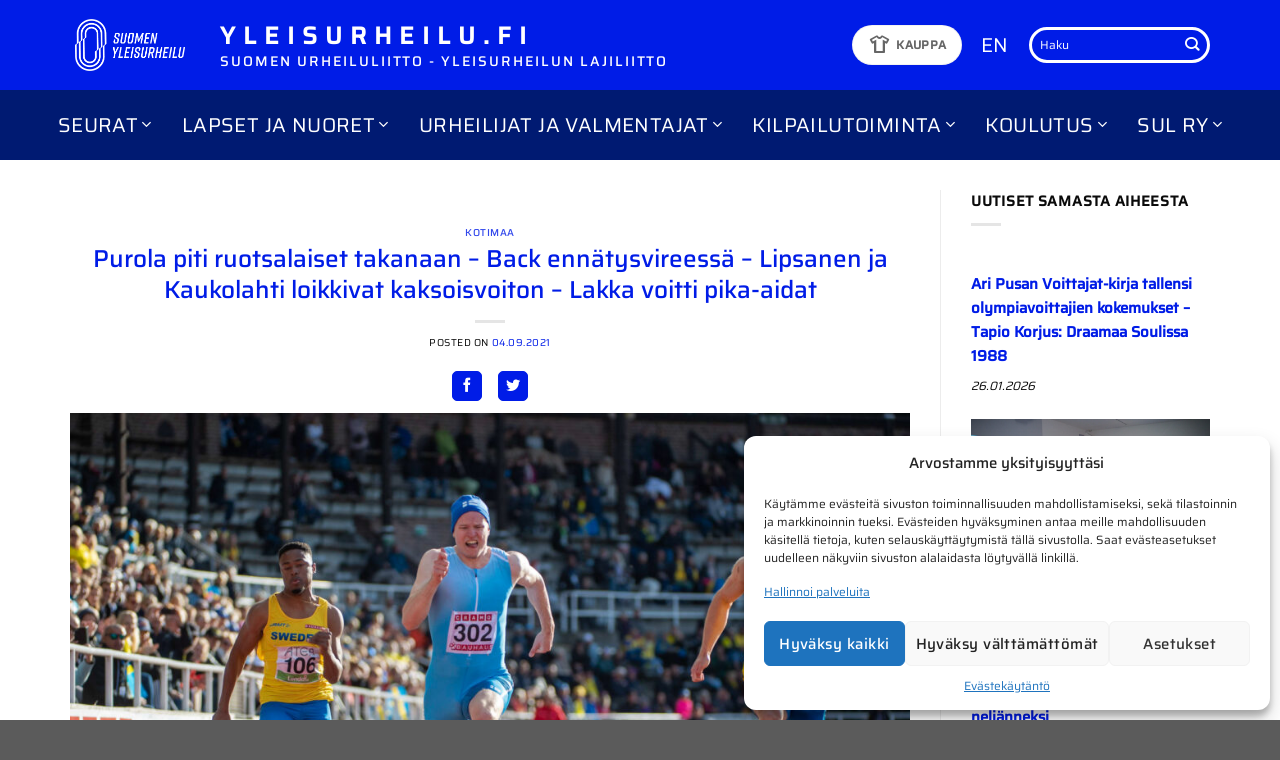

--- FILE ---
content_type: text/html; charset=UTF-8
request_url: https://www.yleisurheilu.fi/uutinen/purola-piti-ruotsalaiset-takanaan-back-ennatysvireessa-lipsanen-ja-kaukolahti-loikkivat-kaksoisvoiton/
body_size: 32925
content:
<!DOCTYPE html>
<html lang="fi" class="loading-site no-js">
<head>
	<meta charset="UTF-8" />
	<link rel="profile" href="http://gmpg.org/xfn/11" />
	<link rel="pingback" href="https://www.yleisurheilu.fi/xmlrpc.php" />

	<script>(function(html){html.className = html.className.replace(/\bno-js\b/,'js')})(document.documentElement);</script>
<script type="text/javascript">
/* <![CDATA[ */
window.JetpackScriptData = {"site":{"icon":"https://i0.wp.com/www.yleisurheilu.fi/wp-content/uploads/2024/05/cropped-sul-favicon.png?w=64\u0026ssl=1","title":"Yleisurheilu.fi","host":"unknown","is_wpcom_platform":false}};
/* ]]> */
</script>
<meta name='robots' content='index, follow, max-image-preview:large, max-snippet:-1, max-video-preview:-1' />
	<style>img:is([sizes="auto" i], [sizes^="auto," i]) { contain-intrinsic-size: 3000px 1500px }</style>
	<meta name="viewport" content="width=device-width, initial-scale=1" />
	<!-- This site is optimized with the Yoast SEO plugin v25.5 - https://yoast.com/wordpress/plugins/seo/ -->
	<title>Purola piti ruotsalaiset takanaan – Back ennätysvireessä – Lipsanen ja Kaukolahti loikkivat kaksoisvoiton – Lakka voitti pika-aidat &#8211; Yleisurheilu.fi</title>
<link data-rocket-preload as="style" href="https://fonts.googleapis.com/css2?family=Material+Symbols+Outlined:opsz,wght,FILL,GRAD@20,400,0,0&#038;display=swap" rel="preload">
<link href="https://fonts.googleapis.com/css2?family=Material+Symbols+Outlined:opsz,wght,FILL,GRAD@20,400,0,0&#038;display=swap" media="print" onload="this.media=&#039;all&#039;" rel="stylesheet">
<noscript><link rel="stylesheet" href="https://fonts.googleapis.com/css2?family=Material+Symbols+Outlined:opsz,wght,FILL,GRAD@20,400,0,0&#038;display=swap"></noscript>
	<link rel="canonical" href="https://www.yleisurheilu.fi/uutinen/purola-piti-ruotsalaiset-takanaan-back-ennatysvireessa-lipsanen-ja-kaukolahti-loikkivat-kaksoisvoiton/" />
	<meta property="og:locale" content="fi_FI" />
	<meta property="og:type" content="article" />
	<meta property="og:title" content="Purola piti ruotsalaiset takanaan – Back ennätysvireessä – Lipsanen ja Kaukolahti loikkivat kaksoisvoiton – Lakka voitti pika-aidat &#8211; Yleisurheilu.fi" />
	<meta property="og:description" content="Samuel Purola avasi Ruotsi-ottelun kolmen lajin urakkansa voittamalla 100 metriä ajalla 10,45 ja oli yksi joukkueen vahvoista pisteiden tuojista juostuaan myös 4 x 100 metrin viestijoukkueen ankkurina. Maaottelun avauspäivän Ruotsi johtaa [...]" />
	<meta property="og:url" content="https://www.yleisurheilu.fi/uutinen/purola-piti-ruotsalaiset-takanaan-back-ennatysvireessa-lipsanen-ja-kaukolahti-loikkivat-kaksoisvoiton/" />
	<meta property="og:site_name" content="Yleisurheilu.fi" />
	<meta property="article:publisher" content="https://www.facebook.com/yleisurheilu" />
	<meta property="article:published_time" content="2021-09-04T17:46:45+00:00" />
	<meta property="article:modified_time" content="2021-09-04T19:59:27+00:00" />
	<meta property="og:image" content="https://www.yleisurheilu.fi/wp-content/uploads/2021/09/Samuel-Purola-1-of-1-scaled.jpg" />
	<meta property="og:image:width" content="2560" />
	<meta property="og:image:height" content="1707" />
	<meta property="og:image:type" content="image/jpeg" />
	<meta name="author" content="Tapio Nevalainen" />
	<meta name="twitter:card" content="summary_large_image" />
	<meta name="twitter:creator" content="@yleisurheilu" />
	<meta name="twitter:site" content="@yleisurheilu" />
	<meta name="twitter:label1" content="Kirjoittanut" />
	<meta name="twitter:data1" content="Tapio Nevalainen" />
	<meta name="twitter:label2" content="Arvioitu lukuaika" />
	<meta name="twitter:data2" content="6 minuuttia" />
	<script type="application/ld+json" class="yoast-schema-graph">{"@context":"https://schema.org","@graph":[{"@type":"Article","@id":"https://www.yleisurheilu.fi/uutinen/purola-piti-ruotsalaiset-takanaan-back-ennatysvireessa-lipsanen-ja-kaukolahti-loikkivat-kaksoisvoiton/#article","isPartOf":{"@id":"https://www.yleisurheilu.fi/uutinen/purola-piti-ruotsalaiset-takanaan-back-ennatysvireessa-lipsanen-ja-kaukolahti-loikkivat-kaksoisvoiton/"},"author":{"name":"Tapio Nevalainen","@id":"https://www.yleisurheilu.fi/#/schema/person/eb6cb4d839f6c360861ad8a97d88be4d"},"headline":"Purola piti ruotsalaiset takanaan – Back ennätysvireessä – Lipsanen ja Kaukolahti loikkivat kaksoisvoiton – Lakka voitti pika-aidat","datePublished":"2021-09-04T17:46:45+00:00","dateModified":"2021-09-04T19:59:27+00:00","mainEntityOfPage":{"@id":"https://www.yleisurheilu.fi/uutinen/purola-piti-ruotsalaiset-takanaan-back-ennatysvireessa-lipsanen-ja-kaukolahti-loikkivat-kaksoisvoiton/"},"wordCount":960,"publisher":{"@id":"https://www.yleisurheilu.fi/#organization"},"image":{"@id":"https://www.yleisurheilu.fi/uutinen/purola-piti-ruotsalaiset-takanaan-back-ennatysvireessa-lipsanen-ja-kaukolahti-loikkivat-kaksoisvoiton/#primaryimage"},"thumbnailUrl":"https://www.yleisurheilu.fi/wp-content/uploads/2021/09/Samuel-Purola-1-of-1-scaled.jpg","articleSection":["Kotimaa"],"inLanguage":"fi"},{"@type":"WebPage","@id":"https://www.yleisurheilu.fi/uutinen/purola-piti-ruotsalaiset-takanaan-back-ennatysvireessa-lipsanen-ja-kaukolahti-loikkivat-kaksoisvoiton/","url":"https://www.yleisurheilu.fi/uutinen/purola-piti-ruotsalaiset-takanaan-back-ennatysvireessa-lipsanen-ja-kaukolahti-loikkivat-kaksoisvoiton/","name":"Purola piti ruotsalaiset takanaan – Back ennätysvireessä – Lipsanen ja Kaukolahti loikkivat kaksoisvoiton – Lakka voitti pika-aidat &#8211; Yleisurheilu.fi","isPartOf":{"@id":"https://www.yleisurheilu.fi/#website"},"primaryImageOfPage":{"@id":"https://www.yleisurheilu.fi/uutinen/purola-piti-ruotsalaiset-takanaan-back-ennatysvireessa-lipsanen-ja-kaukolahti-loikkivat-kaksoisvoiton/#primaryimage"},"image":{"@id":"https://www.yleisurheilu.fi/uutinen/purola-piti-ruotsalaiset-takanaan-back-ennatysvireessa-lipsanen-ja-kaukolahti-loikkivat-kaksoisvoiton/#primaryimage"},"thumbnailUrl":"https://www.yleisurheilu.fi/wp-content/uploads/2021/09/Samuel-Purola-1-of-1-scaled.jpg","datePublished":"2021-09-04T17:46:45+00:00","dateModified":"2021-09-04T19:59:27+00:00","breadcrumb":{"@id":"https://www.yleisurheilu.fi/uutinen/purola-piti-ruotsalaiset-takanaan-back-ennatysvireessa-lipsanen-ja-kaukolahti-loikkivat-kaksoisvoiton/#breadcrumb"},"inLanguage":"fi","potentialAction":[{"@type":"ReadAction","target":["https://www.yleisurheilu.fi/uutinen/purola-piti-ruotsalaiset-takanaan-back-ennatysvireessa-lipsanen-ja-kaukolahti-loikkivat-kaksoisvoiton/"]}]},{"@type":"ImageObject","inLanguage":"fi","@id":"https://www.yleisurheilu.fi/uutinen/purola-piti-ruotsalaiset-takanaan-back-ennatysvireessa-lipsanen-ja-kaukolahti-loikkivat-kaksoisvoiton/#primaryimage","url":"https://www.yleisurheilu.fi/wp-content/uploads/2021/09/Samuel-Purola-1-of-1-scaled.jpg","contentUrl":"https://www.yleisurheilu.fi/wp-content/uploads/2021/09/Samuel-Purola-1-of-1-scaled.jpg","width":2560,"height":1707},{"@type":"BreadcrumbList","@id":"https://www.yleisurheilu.fi/uutinen/purola-piti-ruotsalaiset-takanaan-back-ennatysvireessa-lipsanen-ja-kaukolahti-loikkivat-kaksoisvoiton/#breadcrumb","itemListElement":[{"@type":"ListItem","position":1,"name":"Etusivu","item":"https://www.yleisurheilu.fi/"},{"@type":"ListItem","position":2,"name":"Purola piti ruotsalaiset takanaan – Back ennätysvireessä – Lipsanen ja Kaukolahti loikkivat kaksoisvoiton – Lakka voitti pika-aidat"}]},{"@type":"WebSite","@id":"https://www.yleisurheilu.fi/#website","url":"https://www.yleisurheilu.fi/","name":"Yleisurheilu.fi","description":"Yleisurheilun lajiliiton virallinen sivusto","publisher":{"@id":"https://www.yleisurheilu.fi/#organization"},"potentialAction":[{"@type":"SearchAction","target":{"@type":"EntryPoint","urlTemplate":"https://www.yleisurheilu.fi/?s={search_term_string}"},"query-input":{"@type":"PropertyValueSpecification","valueRequired":true,"valueName":"search_term_string"}}],"inLanguage":"fi"},{"@type":"Organization","@id":"https://www.yleisurheilu.fi/#organization","name":"Suomen Urheiluliitto","alternateName":"SUL","url":"https://www.yleisurheilu.fi/","logo":{"@type":"ImageObject","inLanguage":"fi","@id":"https://www.yleisurheilu.fi/#/schema/logo/image/","url":"https://www.yleisurheilu.fi/wp-content/uploads/2019/05/SUL_perus_RGB.png","contentUrl":"https://www.yleisurheilu.fi/wp-content/uploads/2019/05/SUL_perus_RGB.png","width":313,"height":227,"caption":"Suomen Urheiluliitto"},"image":{"@id":"https://www.yleisurheilu.fi/#/schema/logo/image/"},"sameAs":["https://www.facebook.com/yleisurheilu","https://x.com/yleisurheilu"]},{"@type":"Person","@id":"https://www.yleisurheilu.fi/#/schema/person/eb6cb4d839f6c360861ad8a97d88be4d","name":"Tapio Nevalainen"}]}</script>
	<!-- / Yoast SEO plugin. -->


<link rel='dns-prefetch' href='//stats.wp.com' />
<link rel='dns-prefetch' href='//use.fontawesome.com' />
<link href='https://fonts.gstatic.com' crossorigin rel='preconnect' />
<link rel='prefetch' href='https://www.yleisurheilu.fi/wp-content/themes/flatsome/assets/js/flatsome.js?ver=e1ad26bd5672989785e1' />
<link rel='prefetch' href='https://www.yleisurheilu.fi/wp-content/themes/flatsome/assets/js/chunk.slider.js?ver=3.19.15' />
<link rel='prefetch' href='https://www.yleisurheilu.fi/wp-content/themes/flatsome/assets/js/chunk.popups.js?ver=3.19.15' />
<link rel='prefetch' href='https://www.yleisurheilu.fi/wp-content/themes/flatsome/assets/js/chunk.tooltips.js?ver=3.19.15' />
<link rel="alternate" type="application/rss+xml" title="Yleisurheilu.fi &raquo; syöte" href="https://www.yleisurheilu.fi/feed/" />
<link rel="alternate" type="text/calendar" title="Yleisurheilu.fi &raquo; iCal-syöte" href="https://www.yleisurheilu.fi/tapahtumat/?ical=1" />
<style id='wp-emoji-styles-inline-css' type='text/css'>

	img.wp-smiley, img.emoji {
		display: inline !important;
		border: none !important;
		box-shadow: none !important;
		height: 1em !important;
		width: 1em !important;
		margin: 0 0.07em !important;
		vertical-align: -0.1em !important;
		background: none !important;
		padding: 0 !important;
	}
</style>
<style id='font-awesome-svg-styles-default-inline-css' type='text/css'>
.svg-inline--fa {
  display: inline-block;
  height: 1em;
  overflow: visible;
  vertical-align: -.125em;
}
</style>
<link data-minify="1" rel='stylesheet' id='font-awesome-svg-styles-css' href='https://www.yleisurheilu.fi/wp-content/cache/min/1/wp-content/uploads/font-awesome/v5.8.1/css/svg-with-js.css?ver=1758034043' type='text/css' media='all' />
<style id='font-awesome-svg-styles-inline-css' type='text/css'>
   .wp-block-font-awesome-icon svg::before,
   .wp-rich-text-font-awesome-icon svg::before {content: unset;}
</style>
<link data-minify="1" rel='stylesheet' id='avenla-xml-parser-css-css' href='https://www.yleisurheilu.fi/wp-content/cache/min/1/wp-content/plugins/avenla-xml-parser/css/avenlaxmlparser.css?ver=1758034043' type='text/css' media='all' />
<link data-minify="1" rel='stylesheet' id='avn-athletes-css' href='https://www.yleisurheilu.fi/wp-content/cache/min/1/wp-content/plugins/avn-athletes/public/css/avn-athletes-public.css?ver=1758034043' type='text/css' media='all' />
<link rel='stylesheet' id='avn-datatables-css-css' href='https://www.yleisurheilu.fi/wp-content/plugins/avn-athletes/vendor/DataTables/datatables.min.css?ver=1.0.0' type='text/css' media='all' />
<link data-minify="1" rel='stylesheet' id='flexy-breadcrumb-css' href='https://www.yleisurheilu.fi/wp-content/cache/min/1/wp-content/plugins/flexy-breadcrumb/public/css/flexy-breadcrumb-public.css?ver=1758034043' type='text/css' media='all' />
<link data-minify="1" rel='stylesheet' id='same-category-posts-css' href='https://www.yleisurheilu.fi/wp-content/cache/min/1/wp-content/plugins/same-category-posts/same-category-posts.css?ver=1758034043' type='text/css' media='all' />
<link data-minify="1" rel='stylesheet' id='widgets-on-pages-css' href='https://www.yleisurheilu.fi/wp-content/cache/min/1/wp-content/plugins/widgets-on-pages/public/css/widgets-on-pages-public.css?ver=1758034043' type='text/css' media='all' />
<link rel='stylesheet' id='cmplz-general-css' href='https://www.yleisurheilu.fi/wp-content/plugins/complianz-gdpr-premium/assets/css/cookieblocker.min.css?ver=1752852702' type='text/css' media='all' />
<link data-minify="1" rel='stylesheet' id='customcss-css' href='https://www.yleisurheilu.fi/wp-content/cache/min/1/wp-content/themes/avenla-boilerplate/css/custom.css?ver=1758034043' type='text/css' media='all' />
<link data-minify="1" rel='stylesheet' id='font-awesome-official-css' href='https://www.yleisurheilu.fi/wp-content/cache/min/1/releases/v5.8.1/css/all.css?ver=1758034043' type='text/css' media='all' crossorigin="anonymous" />
<link data-minify="1" rel='stylesheet' id='flatsome-main-css' href='https://www.yleisurheilu.fi/wp-content/cache/min/1/wp-content/themes/flatsome/assets/css/flatsome.css?ver=1758034043' type='text/css' media='all' />
<style id='flatsome-main-inline-css' type='text/css'>
@font-face {
				font-family: "fl-icons";
				font-display: block;
				src: url(https://www.yleisurheilu.fi/wp-content/themes/flatsome/assets/css/icons/fl-icons.eot?v=3.19.15);
				src:
					url(https://www.yleisurheilu.fi/wp-content/themes/flatsome/assets/css/icons/fl-icons.eot#iefix?v=3.19.15) format("embedded-opentype"),
					url(https://www.yleisurheilu.fi/wp-content/themes/flatsome/assets/css/icons/fl-icons.woff2?v=3.19.15) format("woff2"),
					url(https://www.yleisurheilu.fi/wp-content/themes/flatsome/assets/css/icons/fl-icons.ttf?v=3.19.15) format("truetype"),
					url(https://www.yleisurheilu.fi/wp-content/themes/flatsome/assets/css/icons/fl-icons.woff?v=3.19.15) format("woff"),
					url(https://www.yleisurheilu.fi/wp-content/themes/flatsome/assets/css/icons/fl-icons.svg?v=3.19.15#fl-icons) format("svg");
			}
</style>
<link rel='stylesheet' id='flatsome-style-css' href='https://www.yleisurheilu.fi/wp-content/themes/avenla-boilerplate/style.css?ver=3.0' type='text/css' media='all' />
<link data-minify="1" rel='stylesheet' id='font-awesome-official-v4shim-css' href='https://www.yleisurheilu.fi/wp-content/cache/min/1/releases/v5.8.1/css/v4-shims.css?ver=1758034043' type='text/css' media='all' crossorigin="anonymous" />
<style id='font-awesome-official-v4shim-inline-css' type='text/css'>
@font-face {
font-family: "FontAwesome";
font-display: block;
src: url("https://use.fontawesome.com/releases/v5.8.1/webfonts/fa-brands-400.eot"),
		url("https://use.fontawesome.com/releases/v5.8.1/webfonts/fa-brands-400.eot?#iefix") format("embedded-opentype"),
		url("https://use.fontawesome.com/releases/v5.8.1/webfonts/fa-brands-400.woff2") format("woff2"),
		url("https://use.fontawesome.com/releases/v5.8.1/webfonts/fa-brands-400.woff") format("woff"),
		url("https://use.fontawesome.com/releases/v5.8.1/webfonts/fa-brands-400.ttf") format("truetype"),
		url("https://use.fontawesome.com/releases/v5.8.1/webfonts/fa-brands-400.svg#fontawesome") format("svg");
}

@font-face {
font-family: "FontAwesome";
font-display: block;
src: url("https://use.fontawesome.com/releases/v5.8.1/webfonts/fa-solid-900.eot"),
		url("https://use.fontawesome.com/releases/v5.8.1/webfonts/fa-solid-900.eot?#iefix") format("embedded-opentype"),
		url("https://use.fontawesome.com/releases/v5.8.1/webfonts/fa-solid-900.woff2") format("woff2"),
		url("https://use.fontawesome.com/releases/v5.8.1/webfonts/fa-solid-900.woff") format("woff"),
		url("https://use.fontawesome.com/releases/v5.8.1/webfonts/fa-solid-900.ttf") format("truetype"),
		url("https://use.fontawesome.com/releases/v5.8.1/webfonts/fa-solid-900.svg#fontawesome") format("svg");
}

@font-face {
font-family: "FontAwesome";
font-display: block;
src: url("https://use.fontawesome.com/releases/v5.8.1/webfonts/fa-regular-400.eot"),
		url("https://use.fontawesome.com/releases/v5.8.1/webfonts/fa-regular-400.eot?#iefix") format("embedded-opentype"),
		url("https://use.fontawesome.com/releases/v5.8.1/webfonts/fa-regular-400.woff2") format("woff2"),
		url("https://use.fontawesome.com/releases/v5.8.1/webfonts/fa-regular-400.woff") format("woff"),
		url("https://use.fontawesome.com/releases/v5.8.1/webfonts/fa-regular-400.ttf") format("truetype"),
		url("https://use.fontawesome.com/releases/v5.8.1/webfonts/fa-regular-400.svg#fontawesome") format("svg");
unicode-range: U+F004-F005,U+F007,U+F017,U+F022,U+F024,U+F02E,U+F03E,U+F044,U+F057-F059,U+F06E,U+F070,U+F075,U+F07B-F07C,U+F080,U+F086,U+F089,U+F094,U+F09D,U+F0A0,U+F0A4-F0A7,U+F0C5,U+F0C7-F0C8,U+F0E0,U+F0EB,U+F0F3,U+F0F8,U+F0FE,U+F111,U+F118-F11A,U+F11C,U+F133,U+F144,U+F146,U+F14A,U+F14D-F14E,U+F150-F152,U+F15B-F15C,U+F164-F165,U+F185-F186,U+F191-F192,U+F1AD,U+F1C1-F1C9,U+F1CD,U+F1D8,U+F1E3,U+F1EA,U+F1F6,U+F1F9,U+F20A,U+F247-F249,U+F24D,U+F254-F25B,U+F25D,U+F267,U+F271-F274,U+F279,U+F28B,U+F28D,U+F2B5-F2B6,U+F2B9,U+F2BB,U+F2BD,U+F2C1-F2C2,U+F2D0,U+F2D2,U+F2DC,U+F2ED,U+F328,U+F358-F35B,U+F3A5,U+F3D1,U+F410,U+F4AD;
}
</style>
<link data-minify="1" rel='stylesheet' id='sharedaddy-css' href='https://www.yleisurheilu.fi/wp-content/cache/min/1/wp-content/plugins/jetpack/modules/sharedaddy/sharing.css?ver=1758034043' type='text/css' media='all' />
<link data-minify="1" rel='stylesheet' id='social-logos-css' href='https://www.yleisurheilu.fi/wp-content/cache/min/1/wp-content/plugins/jetpack/_inc/social-logos/social-logos.min.css?ver=1758034043' type='text/css' media='all' />
<script type="text/javascript" src="https://www.yleisurheilu.fi/wp-includes/js/jquery/jquery.min.js?ver=3.7.1" id="jquery-core-js" data-rocket-defer defer></script>
<script type="text/javascript" src="https://www.yleisurheilu.fi/wp-includes/js/jquery/jquery-migrate.min.js?ver=3.4.1" id="jquery-migrate-js" data-rocket-defer defer></script>
<script data-minify="1" type="text/javascript" src="https://www.yleisurheilu.fi/wp-content/cache/min/1/wp-content/plugins/avenla-xml-parser/js/avenlaxmlparser.js?ver=1758034043" id="avenla-xml-parser-js-js" data-rocket-defer defer></script>
<link rel="https://api.w.org/" href="https://www.yleisurheilu.fi/wp-json/" /><link rel="alternate" title="JSON" type="application/json" href="https://www.yleisurheilu.fi/wp-json/wp/v2/posts/58280" /><link rel="EditURI" type="application/rsd+xml" title="RSD" href="https://www.yleisurheilu.fi/xmlrpc.php?rsd" />
<meta name="generator" content="WordPress 6.8.3" />
<link rel='shortlink' href='https://www.yleisurheilu.fi/?p=58280' />
<link rel="alternate" title="oEmbed (JSON)" type="application/json+oembed" href="https://www.yleisurheilu.fi/wp-json/oembed/1.0/embed?url=https%3A%2F%2Fwww.yleisurheilu.fi%2Fuutinen%2Fpurola-piti-ruotsalaiset-takanaan-back-ennatysvireessa-lipsanen-ja-kaukolahti-loikkivat-kaksoisvoiton%2F" />
<link rel="alternate" title="oEmbed (XML)" type="text/xml+oembed" href="https://www.yleisurheilu.fi/wp-json/oembed/1.0/embed?url=https%3A%2F%2Fwww.yleisurheilu.fi%2Fuutinen%2Fpurola-piti-ruotsalaiset-takanaan-back-ennatysvireessa-lipsanen-ja-kaukolahti-loikkivat-kaksoisvoiton%2F&#038;format=xml" />

            <style type="text/css">              
                
                /* Background color */
                .fbc-page .fbc-wrap .fbc-items {
                    background-color: #edeff0;
                }
                /* Items font size */
                .fbc-page .fbc-wrap .fbc-items li {
                    font-size: 12px;
                }
                
                /* Items' link color */
                .fbc-page .fbc-wrap .fbc-items li a {
                    color: #337ab7;                    
                }
                
                /* Seprator color */
                .fbc-page .fbc-wrap .fbc-items li .fbc-separator {
                    color: #cccccc;
                }
                
                /* Active item & end-text color */
                .fbc-page .fbc-wrap .fbc-items li.active span,
                .fbc-page .fbc-wrap .fbc-items li .fbc-end-text {
                    color: #27272a;
                    font-size: 12px;
                }
            </style>

            <meta name="tec-api-version" content="v1"><meta name="tec-api-origin" content="https://www.yleisurheilu.fi"><link rel="alternate" href="https://www.yleisurheilu.fi/wp-json/tribe/events/v1/" />	<style>img#wpstats{display:none}</style>
					<style>.cmplz-hidden {
					display: none !important;
				}</style><script>
(function(i,s,o,g,r,a,m){i["GoogleAnalyticsObject"]=r;i[r]=i[r]||function(){(i[r].q=i[r].q||[]).push(arguments)},i[r].l=1*new Date();a=s.createElement(o),m=s.getElementsByTagName(o)[0];a.async=1;a.src=g;m.parentNode.insertBefore(a,m)})(window,document,"script","//www.google-analytics.com/analytics.js","ga");ga("create", "UA-57750113-2", {"cookieDomain":"auto","allowLinker":true});ga("require", "linkid", "linkid.js");ga("require", "linker");ga("linker:autoLink", ["www.seurakisat.fi","www.kunniakierros.fi","www.yleisurheilukoulu.fi","www.youthathleticsgames.fi","www.juoksukoulujunior.fi","www.vattenfallseuracup.fi","www.h-hetki.net","www.elmo-ohjelma.fi","www.elovenavoimapaiva.fi","www.sul.fi","www.yleisurheilu.fi"]);ga("set", "anonymizeIp", true);ga("send", "pageview");
</script>

<!-- Google tag (gtag.js) -->
<script async src="https://www.googletagmanager.com/gtag/js?id=G-SCKL2QJBR9"></script>
<script>
  window.dataLayer = window.dataLayer || [];
  function gtag(){dataLayer.push(arguments);}
  gtag('js', new Date());

  gtag('config', 'G-SCKL2QJBR9');
</script>

<meta name="facebook-domain-verification" content="7px1odkvl1wui88trvpcph30p494op" />
<link rel="icon" href="https://www.yleisurheilu.fi/wp-content/uploads/2024/05/cropped-sul-favicon-32x32.png" sizes="32x32" />
<link rel="icon" href="https://www.yleisurheilu.fi/wp-content/uploads/2024/05/cropped-sul-favicon-192x192.png" sizes="192x192" />
<link rel="apple-touch-icon" href="https://www.yleisurheilu.fi/wp-content/uploads/2024/05/cropped-sul-favicon-180x180.png" />
<meta name="msapplication-TileImage" content="https://www.yleisurheilu.fi/wp-content/uploads/2024/05/cropped-sul-favicon-270x270.png" />
<style id="custom-css" type="text/css">:root {--primary-color: #001ce7;--fs-color-primary: #001ce7;--fs-color-secondary: #001a72;--fs-color-success: #7a9c59;--fs-color-alert: #b20000;--fs-experimental-link-color: #001ce7;--fs-experimental-link-color-hover: #001a72;}.tooltipster-base {--tooltip-color: #fff;--tooltip-bg-color: #000;}.off-canvas-right .mfp-content, .off-canvas-left .mfp-content {--drawer-width: 300px;}.container-width, .full-width .ubermenu-nav, .container, .row{max-width: 1170px}.row.row-collapse{max-width: 1140px}.row.row-small{max-width: 1162.5px}.row.row-large{max-width: 1200px}.header-main{height: 90px}#logo img{max-height: 90px}#logo{width:120px;}.header-bottom{min-height: 70px}.header-top{min-height: 30px}.transparent .header-main{height: 265px}.transparent #logo img{max-height: 265px}.has-transparent + .page-title:first-of-type,.has-transparent + #main > .page-title,.has-transparent + #main > div > .page-title,.has-transparent + #main .page-header-wrapper:first-of-type .page-title{padding-top: 315px;}.header.show-on-scroll,.stuck .header-main{height:70px!important}.stuck #logo img{max-height: 70px!important}.header-bg-color {background-color: #001ce7}.header-bottom {background-color: #001a72}.header-main .nav > li > a{line-height: 16px }.stuck .header-main .nav > li > a{line-height: 50px }.header-bottom-nav > li > a{line-height: 16px }@media (max-width: 549px) {.header-main{height: 70px}#logo img{max-height: 70px}}.nav-dropdown{font-size:100%}.nav-dropdown-has-arrow li.has-dropdown:after{border-bottom-color: #001a72;}.nav .nav-dropdown{background-color: #001a72}body{color: #0a0a0a}h1,h2,h3,h4,h5,h6,.heading-font{color: #001ce7;}body{font-size: 90%;}@media screen and (max-width: 549px){body{font-size: 100%;}}body{font-family: Saira, sans-serif;}body {font-weight: 400;font-style: normal;}.nav > li > a {font-family: Saira, sans-serif;}.mobile-sidebar-levels-2 .nav > li > ul > li > a {font-family: Saira, sans-serif;}.nav > li > a,.mobile-sidebar-levels-2 .nav > li > ul > li > a {font-weight: 400;font-style: normal;}h1,h2,h3,h4,h5,h6,.heading-font, .off-canvas-center .nav-sidebar.nav-vertical > li > a{font-family: Saira, sans-serif;}h1,h2,h3,h4,h5,h6,.heading-font,.banner h1,.banner h2 {font-weight: 500;font-style: normal;}.alt-font{font-family: "Dancing Script", sans-serif;}.alt-font {font-weight: 400!important;font-style: normal!important;}.nav-vertical-fly-out > li + li {border-top-width: 1px; border-top-style: solid;}/* Custom CSS *//* Complianz */.cmplz-cookiebanner .cmplz-buttons .cmplz-btn {text-transform: none;}#cmplz-manage-consent .cmplz-manage-consent {text-transform: none;padding: 0 10px;font-size: 0.8rem;}#cmplz-manage-consent .cmplz-manage-consent {box-shadow: 0px 0px 3px 0px rgba(0,0,0,0.50) !important;-webkit-box-shadow: 0px 0px 3px 0px rgba(0,0,0,0.50) !important;-moz-box-shadow: 0px 0px 3px 0px rgba(0,0,0,0.50) !important;}/* Front page news section */.blog-posts-latest .box.box-text-bottom.box-blog-post .post-title, .blog-posts-older .box.box-text-bottom.box-blog-post .post-title {font-size: unset;}.blog-posts-latest .box-text a:not(.button) {margin-top: -0.3em;}.blog-posts-latest .box.box-text-bottom.box-blog-post .post-title {font-weight: 700;}.blog-posts-older .box.box-text-bottom.box-blog-post .post-title {font-weight: 400;}/* Results section */.col-inner ul li#axp_widget-2 {margin-left: 0;}.label-new.menu-item > a:after{content:"New";}.label-hot.menu-item > a:after{content:"Hot";}.label-sale.menu-item > a:after{content:"Sale";}.label-popular.menu-item > a:after{content:"Popular";}</style>		<style type="text/css" id="wp-custom-css">
			.koulutusmateriaalit-nav a {
	padding: 5px 0 !important;
	font-size: 18px!important;
  font-weight: 500 !important;
}

body {
overflow-x: hidden;
}


@media screen and (-ms-high-contrast: active), (-ms-high-contrast: none) {  
.header-bottom-nav {
padding-top: 15px;
  padding-bottom: 15px;
    }
}

.frontpage-news-row > .col {
	border-right: 1px solid rgba(0,0,0,.1);
}

.frontpage-news-row > .col:last-of-type {
	border-right: none;
}

.frontpage-news-row .widget {
 margin-bottom: 0; 
}


#menu-management .menu-item-bar .menu-item-handle
{
padding-left: 25px;
}
#menu-management .menu.ui-sortable .chkit
{
margin-left: 5px !important;
bottom: auto;
top: 17px;
}
		</style>
		<style id="kirki-inline-styles">/* vietnamese */
@font-face {
  font-family: 'Saira';
  font-style: normal;
  font-weight: 400;
  font-stretch: 100%;
  font-display: swap;
  src: url(https://www.yleisurheilu.fi/wp-content/fonts/saira/memjYa2wxmKQyPMrZX79wwYZQMhsyuSLh4vSZSk.woff2) format('woff2');
  unicode-range: U+0102-0103, U+0110-0111, U+0128-0129, U+0168-0169, U+01A0-01A1, U+01AF-01B0, U+0300-0301, U+0303-0304, U+0308-0309, U+0323, U+0329, U+1EA0-1EF9, U+20AB;
}
/* latin-ext */
@font-face {
  font-family: 'Saira';
  font-style: normal;
  font-weight: 400;
  font-stretch: 100%;
  font-display: swap;
  src: url(https://www.yleisurheilu.fi/wp-content/fonts/saira/memjYa2wxmKQyPMrZX79wwYZQMhsyuSLhovSZSk.woff2) format('woff2');
  unicode-range: U+0100-02BA, U+02BD-02C5, U+02C7-02CC, U+02CE-02D7, U+02DD-02FF, U+0304, U+0308, U+0329, U+1D00-1DBF, U+1E00-1E9F, U+1EF2-1EFF, U+2020, U+20A0-20AB, U+20AD-20C0, U+2113, U+2C60-2C7F, U+A720-A7FF;
}
/* latin */
@font-face {
  font-family: 'Saira';
  font-style: normal;
  font-weight: 400;
  font-stretch: 100%;
  font-display: swap;
  src: url(https://www.yleisurheilu.fi/wp-content/fonts/saira/memjYa2wxmKQyPMrZX79wwYZQMhsyuSLiIvS.woff2) format('woff2');
  unicode-range: U+0000-00FF, U+0131, U+0152-0153, U+02BB-02BC, U+02C6, U+02DA, U+02DC, U+0304, U+0308, U+0329, U+2000-206F, U+20AC, U+2122, U+2191, U+2193, U+2212, U+2215, U+FEFF, U+FFFD;
}
/* vietnamese */
@font-face {
  font-family: 'Saira';
  font-style: normal;
  font-weight: 500;
  font-stretch: 100%;
  font-display: swap;
  src: url(https://www.yleisurheilu.fi/wp-content/fonts/saira/memjYa2wxmKQyPMrZX79wwYZQMhsyuSLh4vSZSk.woff2) format('woff2');
  unicode-range: U+0102-0103, U+0110-0111, U+0128-0129, U+0168-0169, U+01A0-01A1, U+01AF-01B0, U+0300-0301, U+0303-0304, U+0308-0309, U+0323, U+0329, U+1EA0-1EF9, U+20AB;
}
/* latin-ext */
@font-face {
  font-family: 'Saira';
  font-style: normal;
  font-weight: 500;
  font-stretch: 100%;
  font-display: swap;
  src: url(https://www.yleisurheilu.fi/wp-content/fonts/saira/memjYa2wxmKQyPMrZX79wwYZQMhsyuSLhovSZSk.woff2) format('woff2');
  unicode-range: U+0100-02BA, U+02BD-02C5, U+02C7-02CC, U+02CE-02D7, U+02DD-02FF, U+0304, U+0308, U+0329, U+1D00-1DBF, U+1E00-1E9F, U+1EF2-1EFF, U+2020, U+20A0-20AB, U+20AD-20C0, U+2113, U+2C60-2C7F, U+A720-A7FF;
}
/* latin */
@font-face {
  font-family: 'Saira';
  font-style: normal;
  font-weight: 500;
  font-stretch: 100%;
  font-display: swap;
  src: url(https://www.yleisurheilu.fi/wp-content/fonts/saira/memjYa2wxmKQyPMrZX79wwYZQMhsyuSLiIvS.woff2) format('woff2');
  unicode-range: U+0000-00FF, U+0131, U+0152-0153, U+02BB-02BC, U+02C6, U+02DA, U+02DC, U+0304, U+0308, U+0329, U+2000-206F, U+20AC, U+2122, U+2191, U+2193, U+2212, U+2215, U+FEFF, U+FFFD;
}/* vietnamese */
@font-face {
  font-family: 'Dancing Script';
  font-style: normal;
  font-weight: 400;
  font-display: swap;
  src: url(https://www.yleisurheilu.fi/wp-content/fonts/dancing-script/If2cXTr6YS-zF4S-kcSWSVi_sxjsohD9F50Ruu7BMSo3Rep8ltA.woff2) format('woff2');
  unicode-range: U+0102-0103, U+0110-0111, U+0128-0129, U+0168-0169, U+01A0-01A1, U+01AF-01B0, U+0300-0301, U+0303-0304, U+0308-0309, U+0323, U+0329, U+1EA0-1EF9, U+20AB;
}
/* latin-ext */
@font-face {
  font-family: 'Dancing Script';
  font-style: normal;
  font-weight: 400;
  font-display: swap;
  src: url(https://www.yleisurheilu.fi/wp-content/fonts/dancing-script/If2cXTr6YS-zF4S-kcSWSVi_sxjsohD9F50Ruu7BMSo3ROp8ltA.woff2) format('woff2');
  unicode-range: U+0100-02BA, U+02BD-02C5, U+02C7-02CC, U+02CE-02D7, U+02DD-02FF, U+0304, U+0308, U+0329, U+1D00-1DBF, U+1E00-1E9F, U+1EF2-1EFF, U+2020, U+20A0-20AB, U+20AD-20C0, U+2113, U+2C60-2C7F, U+A720-A7FF;
}
/* latin */
@font-face {
  font-family: 'Dancing Script';
  font-style: normal;
  font-weight: 400;
  font-display: swap;
  src: url(https://www.yleisurheilu.fi/wp-content/fonts/dancing-script/If2cXTr6YS-zF4S-kcSWSVi_sxjsohD9F50Ruu7BMSo3Sup8.woff2) format('woff2');
  unicode-range: U+0000-00FF, U+0131, U+0152-0153, U+02BB-02BC, U+02C6, U+02DA, U+02DC, U+0304, U+0308, U+0329, U+2000-206F, U+20AC, U+2122, U+2191, U+2193, U+2212, U+2215, U+FEFF, U+FFFD;
}</style><meta name="generator" content="WP Rocket 3.19.1.2" data-wpr-features="wpr_defer_js wpr_minify_js wpr_minify_css wpr_desktop" /></head>

<body class="wp-singular post-template-default single single-post postid-58280 single-format-standard wp-theme-flatsome wp-child-theme-avenla-boilerplate tribe-no-js page-template-avenla-boilerplate lightbox nav-dropdown-has-arrow">


<a class="skip-link screen-reader-text" href="#main">Skip to content</a>

<div data-rocket-location-hash="99bb46786fd5bd31bcd7bdc067ad247a" id="wrapper">

	
	<header data-rocket-location-hash="f47b24425ce9d9a16ff8927f8686f465" id="header" class="header header-full-width">
		<div data-rocket-location-hash="d53b06ca13945ed03e70ba4a94347bcf" class="header-wrapper">
			<div id="masthead" class="header-main hide-for-sticky nav-dark">
      <div class="header-inner flex-row container logo-left medium-logo-center" role="navigation">

          <!-- Logo -->
          <div id="logo" class="flex-col logo">
            
<!-- Header logo -->
<a href="https://www.yleisurheilu.fi/" title="Yleisurheilu.fi - Yleisurheilun lajiliiton virallinen sivusto" rel="home">
		<img width="851" height="406" src="https://www.yleisurheilu.fi/wp-content/uploads/2024/05/sul-white-logo.png" class="header_logo header-logo" alt="Yleisurheilu.fi"/><img  width="851" height="406" src="https://www.yleisurheilu.fi/wp-content/uploads/2024/05/sul-white-logo.png" class="header-logo-dark" alt="Yleisurheilu.fi"/></a>
          </div>

          <!-- Mobile Left Elements -->
          <div class="flex-col show-for-medium flex-left">
            <ul class="mobile-nav nav nav-left ">
                          </ul>
          </div>

          <!-- Left Elements -->
          <div class="flex-col hide-for-medium flex-left
            flex-grow">
            <ul class="header-nav header-nav-main nav nav-left  nav-uppercase" >
              <li class="header-block"><div class="header-block-block-1">	<div id="text-402325368" class="text">
		

<h2>yleisurheilu.fi</h2>
<h1>Suomen Urheiluliitto - yleisurheilun lajiliitto</h1>
		
<style>
#text-402325368 {
  color: rgb(255,255,255);
}
#text-402325368 > * {
  color: rgb(255,255,255);
}
</style>
	</div>
	</div></li>            </ul>
          </div>

          <!-- Right Elements -->
          <div class="flex-col hide-for-medium flex-right">
            <ul class="header-nav header-nav-main nav nav-right  nav-uppercase">
              <li class="html custom html_topbar_right">  <div class="sul-shop-header-button">
    <a rel="noopener noreferrer" href="https://shop.yleisurheilu.fi/" target="_blank" class="button white sul-shop-button" style="border-radius:99px;">
      <span class="material-symbols-outlined">
    apparel
    </span><span>Kauppa</span>
      </a>
    </div></li><div><div class="menu-sul-menu-container"><ul id="menu-sul-menu" class="menu"><li id="menu-item-27" class="menu-item menu-item-type-custom menu-item-object-custom menu-item-27"><a href="/in-english/">EN</a></li>
</ul></div></div><li class="html custom html_topbar_left"></li><li class="header-search-form search-form html relative has-icon">
	<div class="header-search-form-wrapper">
		<div class="searchform-wrapper ux-search-box relative is-normal"><form method="get" class="searchform" action="https://www.yleisurheilu.fi/" role="search">
		<div class="flex-row relative">
			<div class="flex-col flex-grow">
	   	   <input type="search" class="search-field mb-0" name="s" value="" id="s" placeholder="Haku" />
			</div>
			<div class="flex-col">
				<button type="submit" class="ux-search-submit submit-button secondary button icon mb-0" aria-label="Submit">
					<i class="icon-search" ></i>				</button>
			</div>
		</div>
    <div class="live-search-results text-left z-top"></div>
</form>
</div>	</div>
</li>
            </ul>
          </div>

          <!-- Mobile Right Elements -->
          <div class="flex-col show-for-medium flex-right">
            <ul class="mobile-nav nav nav-right ">
              <li class="nav-icon has-icon">
  		<a href="#" data-open="#main-menu" data-pos="center" data-bg="main-menu-overlay" data-color="dark" class="is-small" aria-label="Menu" aria-controls="main-menu" aria-expanded="false">

		  <i class="icon-menu" ></i>
		  		</a>
	</li>
            </ul>
          </div>

      </div>

      </div>
<div id="wide-nav" class="header-bottom wide-nav hide-for-sticky flex-has-center">
    <div class="flex-row container">

            
                        <div class="flex-col hide-for-medium flex-center">
                <ul class="nav header-nav header-bottom-nav nav-center  nav-uppercase">
                    <li id="menu-item-12575" class="menu-item menu-item-type-custom menu-item-object-custom menu-item-has-children menu-item-12575 menu-item-design-default has-dropdown"><a href="#" class="nav-top-link" aria-expanded="false" aria-haspopup="menu">Seurat<i class="icon-angle-down" ></i></a>
<ul class="sub-menu nav-dropdown nav-dropdown-default">
	<li id="menu-item-790" class="menu-item menu-item-type-post_type menu-item-object-page menu-item-790"><a href="https://www.yleisurheilu.fi/seurat/liittyminen-urheiluliittoon/">Liittyminen Urheiluliittoon</a></li>
	<li id="menu-item-870" class="menu-item menu-item-type-post_type menu-item-object-page menu-item-870"><a href="https://www.yleisurheilu.fi/seurat/yleisurheilulisenssit/">Yleisurheilulisenssit</a></li>
	<li id="menu-item-56524" class="menu-item menu-item-type-post_type menu-item-object-page menu-item-56524"><a href="https://www.yleisurheilu.fi/seurat/suomisport/">Suomisport</a></li>
	<li id="menu-item-816" class="menu-item menu-item-type-post_type menu-item-object-page menu-item-816"><a href="https://www.yleisurheilu.fi/seurat/vakuutukset/seura-ja-piirivakuutus/">Seura- ja piirivakuutus</a></li>
	<li id="menu-item-720" class="menu-item menu-item-type-post_type menu-item-object-page menu-item-720"><a href="https://www.yleisurheilu.fi/seurat/tuki-seuroille/">Tuki seuroille</a></li>
	<li id="menu-item-47717" class="menu-item menu-item-type-post_type menu-item-object-page menu-item-47717"><a href="https://www.yleisurheilu.fi/seurat/vastuullisuus/">Vastuullisuus</a></li>
	<li id="menu-item-47466" class="menu-item menu-item-type-custom menu-item-object-custom menu-item-47466"><a href="https://kunniakierros.fi">Kunniakierros</a></li>
	<li id="menu-item-719" class="menu-item menu-item-type-post_type menu-item-object-page menu-item-719"><a href="https://www.yleisurheilu.fi/seurat/seurojen-pistekilpailut/">Seurojen pistekilpailut</a></li>
	<li id="menu-item-1095" class="menu-item menu-item-type-post_type menu-item-object-page menu-item-1095"><a href="https://www.yleisurheilu.fi/seurat/saannot-ja-ohjeet/">Säännöt ja ohjeet</a></li>
	<li id="menu-item-52099" class="menu-item menu-item-type-post_type menu-item-object-page menu-item-52099"><a href="https://www.yleisurheilu.fi/seuratietokanta/">Seuratietokanta</a></li>
	<li id="menu-item-50378" class="menu-item menu-item-type-post_type menu-item-object-page menu-item-50378"><a href="https://www.yleisurheilu.fi/seurat/erasmus-hankkeet/">Erasmus -hankkeet</a></li>
	<li id="menu-item-103992" class="menu-item menu-item-type-post_type menu-item-object-page menu-item-103992"><a href="https://www.yleisurheilu.fi/seurat/kansallinenjuoksupaiva/">Kansallinen Juoksupäivä</a></li>
</ul>
</li>
<li id="menu-item-12576" class="menu-item menu-item-type-custom menu-item-object-custom menu-item-has-children menu-item-12576 menu-item-design-default has-dropdown"><a href="#" class="nav-top-link" aria-expanded="false" aria-haspopup="menu">Lapset ja nuoret<i class="icon-angle-down" ></i></a>
<ul class="sub-menu nav-dropdown nav-dropdown-default">
	<li id="menu-item-786" class="menu-item menu-item-type-post_type menu-item-object-page menu-item-786"><a href="https://www.yleisurheilu.fi/seurakisat/">Seurakisat</a></li>
	<li id="menu-item-88457" class="menu-item menu-item-type-post_type menu-item-object-page menu-item-88457"><a href="https://www.yleisurheilu.fi/nestle-yleisurheilukoulu/">Nestle yleisurheilukoulu</a></li>
	<li id="menu-item-98190" class="menu-item menu-item-type-post_type menu-item-object-page menu-item-98190"><a href="https://www.yleisurheilu.fi/yleisurheilun-yhteinen-talo-talo-hanke/">Yleisurheilun yhteinen talo – TALO-hanke</a></li>
	<li id="menu-item-782" class="menu-item menu-item-type-post_type menu-item-object-page menu-item-782"><a href="https://www.yleisurheilu.fi/seuracup/">Pohjola Seuracup</a></li>
	<li id="menu-item-893" class="menu-item menu-item-type-custom menu-item-object-custom menu-item-893"><a href="http://www.youthathleticsgames.fi/">Youth Athletics Games</a></li>
	<li id="menu-item-894" class="menu-item menu-item-type-post_type menu-item-object-page menu-item-894"><a href="https://www.yleisurheilu.fi/lajikarnevaalit/">Lajikarnevaalit</a></li>
	<li id="menu-item-79509" class="menu-item menu-item-type-post_type menu-item-object-page menu-item-79509"><a href="https://www.yleisurheilu.fi/tulevat-tahdet-monipuolisuuskilpailu/">Tulevat Tähdet -monipuolisuuskilpailu</a></li>
	<li id="menu-item-737" class="menu-item menu-item-type-post_type menu-item-object-page menu-item-737"><a href="https://www.yleisurheilu.fi/yleisurheilua-opettajille/">Yleisurheilua opettajille</a></li>
	<li id="menu-item-896" class="menu-item menu-item-type-post_type menu-item-object-page menu-item-896"><a href="https://www.yleisurheilu.fi/koululaiskilpailu/">Koululaiskilpailu</a></li>
	<li id="menu-item-768" class="menu-item menu-item-type-post_type menu-item-object-page menu-item-768"><a href="https://www.yleisurheilu.fi/nuorisojulkaisut/">Nuorisojulkaisut</a></li>
</ul>
</li>
<li id="menu-item-12577" class="menu-item menu-item-type-custom menu-item-object-custom menu-item-has-children menu-item-12577 menu-item-design-default has-dropdown"><a href="#" class="nav-top-link" aria-expanded="false" aria-haspopup="menu">Urheilijat ja valmentajat<i class="icon-angle-down" ></i></a>
<ul class="sub-menu nav-dropdown nav-dropdown-default">
	<li id="menu-item-26532" class="menu-item menu-item-type-post_type menu-item-object-page menu-item-26532"><a href="https://www.yleisurheilu.fi/sul-valmennus-yhteystiedot/">SUL Valmennus – kuka, mitä, miten?</a></li>
	<li id="menu-item-51601" class="menu-item menu-item-type-post_type menu-item-object-page menu-item-51601"><a href="https://www.yleisurheilu.fi/arvokilpailut-ja-maaottelut/arvokilpailujen-yleiset-valintaperusteet-2026-2028/">Arvokilpailujen yleiset valintaperusteet 2026-2028</a></li>
	<li id="menu-item-1077" class="menu-item menu-item-type-post_type menu-item-object-page menu-item-has-children menu-item-1077 nav-dropdown-col"><a href="https://www.yleisurheilu.fi/arvokilpailut-ja-maaottelut/">Arvokilpailut ja maaottelut</a>
	<ul class="sub-menu nav-column nav-dropdown-default">
		<li id="menu-item-48951" class="menu-item menu-item-type-post_type menu-item-object-page menu-item-48951"><a href="https://www.yleisurheilu.fi/arvokilpailut-ja-maaottelut/arvokisojen-valintajarjestelma-talvi-ja-alkukevat2026/">Arvokisojen valintajärjestelmä talvi ja alkukevät 2026</a></li>
		<li id="menu-item-25709" class="menu-item menu-item-type-post_type menu-item-object-page menu-item-25709"><a href="https://www.yleisurheilu.fi/arvokilpailut-ja-maaottelut/arvokilpailutiimit-2023/">Arvokilpailutiimit 2026</a></li>
		<li id="menu-item-26517" class="menu-item menu-item-type-custom menu-item-object-custom menu-item-26517"><a href="https://www.yleisurheilu.fi/kilpailukalenterit/">Arvokilpailukalenteri 2026</a></li>
	</ul>
</li>
	<li id="menu-item-1081" class="menu-item menu-item-type-post_type menu-item-object-page menu-item-has-children menu-item-1081 nav-dropdown-col"><a href="https://www.yleisurheilu.fi/valmennus-2/">Valmennusryhmät (TF-ohjelma)</a>
	<ul class="sub-menu nav-column nav-dropdown-default">
		<li id="menu-item-106640" class="menu-item menu-item-type-post_type menu-item-object-page menu-item-106640"><a href="https://www.yleisurheilu.fi/valmennus-2/tf-ohjelman-esittely/">TF-ohjelman esittely</a></li>
		<li id="menu-item-25703" class="menu-item menu-item-type-post_type menu-item-object-page menu-item-25703"><a href="https://www.yleisurheilu.fi/valmennus-2/tf-valintaperusteet/">TF-valintaperusteet</a></li>
		<li id="menu-item-58983" class="menu-item menu-item-type-post_type menu-item-object-page menu-item-58983"><a href="https://www.yleisurheilu.fi/valmennus-2/tf-valmennusryhmat-2026/">TF-valmennusryhmät 2026</a></li>
	</ul>
</li>
	<li id="menu-item-52426" class="menu-item menu-item-type-post_type menu-item-object-page menu-item-52426"><a href="https://www.yleisurheilu.fi/parayleisurheilu/">Parayleisurheilu</a></li>
	<li id="menu-item-26672" class="menu-item menu-item-type-post_type menu-item-object-page menu-item-has-children menu-item-26672 nav-dropdown-col"><a href="https://www.yleisurheilu.fi/valmennuskeskukset/">Yleisurheilukeskukset</a>
	<ul class="sub-menu nav-column nav-dropdown-default">
		<li id="menu-item-25924" class="menu-item menu-item-type-post_type menu-item-object-page menu-item-25924"><a href="https://www.yleisurheilu.fi/valmennuskeskukset/urhea-paakaupunkiseutu/">Pääkaupunkiseutu</a></li>
		<li id="menu-item-26067" class="menu-item menu-item-type-post_type menu-item-object-page menu-item-26067"><a href="https://www.yleisurheilu.fi/valmennuskeskukset/jyvaskyla/">Jyväskylä</a></li>
		<li id="menu-item-26065" class="menu-item menu-item-type-post_type menu-item-object-page menu-item-26065"><a href="https://www.yleisurheilu.fi/valmennuskeskukset/tampere-2/">Tampere</a></li>
		<li id="menu-item-26066" class="menu-item menu-item-type-post_type menu-item-object-page menu-item-26066"><a href="https://www.yleisurheilu.fi/valmennuskeskukset/pajulahti/">Lahti</a></li>
		<li id="menu-item-103317" class="menu-item menu-item-type-post_type menu-item-object-page menu-item-103317"><a href="https://www.yleisurheilu.fi/valmennuskeskukset/turku/">Turku</a></li>
	</ul>
</li>
	<li id="menu-item-70161" class="menu-item menu-item-type-post_type menu-item-object-page menu-item-70161"><a href="https://www.yleisurheilu.fi/valmennuskeskukset/yleisurheilukeskuspaikkakuntien-akatemiapalvelut-ja-hakuajat/">Yleisurheilukeskuspaikkakuntien akatemiapalvelut ja hakuajat</a></li>
	<li id="menu-item-25931" class="menu-item menu-item-type-post_type menu-item-object-page menu-item-has-children menu-item-25931 nav-dropdown-col"><a href="https://www.yleisurheilu.fi/antidoping/">Antidoping</a>
	<ul class="sub-menu nav-column nav-dropdown-default">
		<li id="menu-item-26731" class="menu-item menu-item-type-post_type menu-item-object-page menu-item-26731"><a href="https://www.yleisurheilu.fi/antidoping/suln-antidopingohjelma-ja-suekin-antidopingohje/">SUL:n Antidopingohjelma ja SUEKIN antidopingohje</a></li>
		<li id="menu-item-26732" class="menu-item menu-item-type-post_type menu-item-object-page menu-item-26732"><a href="https://www.yleisurheilu.fi/antidoping/antidopingkoulutukset/">Antidoping- ja kilpailumanipulaatiokoulutukset</a></li>
		<li id="menu-item-26733" class="menu-item menu-item-type-post_type menu-item-object-page menu-item-26733"><a href="https://www.yleisurheilu.fi/antidoping/ohjeet-dopingtestia-varten/">Ohjeet dopingtestiä varten</a></li>
	</ul>
</li>
	<li id="menu-item-1088" class="menu-item menu-item-type-post_type menu-item-object-page menu-item-1088"><a href="https://www.yleisurheilu.fi/yleisurheilijan-urapolku/">Yleisurheilijan urapolku</a></li>
	<li id="menu-item-84193" class="menu-item menu-item-type-post_type menu-item-object-page menu-item-84193"><a href="https://www.yleisurheilu.fi/urheilijat-ja-valmentajat-2/valmentajalisenssi/">Valmentajalisenssi</a></li>
	<li id="menu-item-37529" class="menu-item menu-item-type-post_type menu-item-object-page menu-item-37529"><a href="https://www.yleisurheilu.fi/hakaurheilijat/">Hakaurheilijat</a></li>
	<li id="menu-item-1082" class="menu-item menu-item-type-post_type menu-item-object-page menu-item-1082"><a href="https://www.yleisurheilu.fi/tilaa-valmennusjulkaisu-huippu-urheilu-uutiset/">Tilaa Huippu-Urheilu-Uutiset</a></li>
	<li id="menu-item-26830" class="menu-item menu-item-type-post_type menu-item-object-page menu-item-has-children menu-item-26830 nav-dropdown-col"><a href="https://www.yleisurheilu.fi/yleisurheilun-tukisaation-rahastot/">Yleisurheilun tukisäätiön rahastot</a>
	<ul class="sub-menu nav-column nav-dropdown-default">
		<li id="menu-item-1091" class="menu-item menu-item-type-post_type menu-item-object-page menu-item-1091"><a href="https://www.yleisurheilu.fi/yleisurheilun-tukisaation-rahastot/nain-kaytat-valmennusrahastoa/">Näin käytät valmennusrahastoa</a></li>
		<li id="menu-item-26839" class="menu-item menu-item-type-post_type menu-item-object-page menu-item-26839"><a href="https://www.yleisurheilu.fi/yleisurheilun-tukisaation-rahastot/urheilijarahasto/">Urheilijarahasto</a></li>
		<li id="menu-item-26833" class="menu-item menu-item-type-post_type menu-item-object-page menu-item-26833"><a href="https://www.yleisurheilu.fi/yleisurheilun-tukisaation-rahastot/valmennus-ja-urheilijarahaston-materiaalipankki/">Valmennus- ja urheilijarahaston materiaali- ja linkkipankki</a></li>
	</ul>
</li>
	<li id="menu-item-73737" class="menu-item menu-item-type-post_type menu-item-object-page menu-item-73737"><a href="https://www.yleisurheilu.fi/urheilijat-ja-valmentajat-2/urheilijoiden-tulospisteet/">Urheilijoiden tulospisteet</a></li>
</ul>
</li>
<li id="menu-item-12578" class="menu-item menu-item-type-custom menu-item-object-custom menu-item-has-children menu-item-12578 menu-item-design-default has-dropdown"><a href="#" class="nav-top-link" aria-expanded="false" aria-haspopup="menu">Kilpailutoiminta<i class="icon-angle-down" ></i></a>
<ul class="sub-menu nav-dropdown nav-dropdown-default">
	<li id="menu-item-1092" class="menu-item menu-item-type-post_type menu-item-object-page menu-item-has-children menu-item-1092 nav-dropdown-col"><a href="https://www.yleisurheilu.fi/kilpailukalenterit/">Kilpailukalenterit</a>
	<ul class="sub-menu nav-column nav-dropdown-default">
		<li id="menu-item-1094" class="menu-item menu-item-type-post_type menu-item-object-page menu-item-1094"><a href="https://www.yleisurheilu.fi/kilpailujen-hakeminen/">Kilpailujen hakeminen</a></li>
	</ul>
</li>
	<li id="menu-item-32577" class="nolink menu-item menu-item-type-post_type menu-item-object-page menu-item-has-children menu-item-32577 nav-dropdown-col"><a href="https://www.yleisurheilu.fi/saannot-ja-ohjeet-2/">Säännöt ja ohjeet</a>
	<ul class="sub-menu nav-column nav-dropdown-default">
		<li id="menu-item-776" class="menu-item menu-item-type-post_type menu-item-object-page menu-item-776"><a href="https://www.yleisurheilu.fi/saannot-ja-ohjeet-2/">Säännöt ja ohjeet</a></li>
		<li id="menu-item-1096" class="menu-item menu-item-type-post_type menu-item-object-page menu-item-1096"><a href="https://www.yleisurheilu.fi/saannot-ja-ohjeet-2/ohjeet-ja-ohjeistot/">Ohjeet ja ohjeistot</a></li>
		<li id="menu-item-1097" class="menu-item menu-item-type-post_type menu-item-object-page menu-item-1097"><a href="https://www.yleisurheilu.fi/saannot-ja-ohjeet-2/manuaalit-ja-oppaat/">Manuaalit ja oppaat</a></li>
		<li id="menu-item-1098" class="menu-item menu-item-type-post_type menu-item-object-page menu-item-1098"><a href="https://www.yleisurheilu.fi/saannot-ja-ohjeet-2/tulosrajat/">Tulosrajat</a></li>
		<li id="menu-item-1099" class="menu-item menu-item-type-post_type menu-item-object-page menu-item-1099"><a href="https://www.yleisurheilu.fi/saannot-ja-ohjeet-2/pistetaulukot/">Pistetaulukot</a></li>
		<li id="menu-item-1100" class="menu-item menu-item-type-post_type menu-item-object-page menu-item-1100"><a href="https://www.yleisurheilu.fi/saannot-ja-ohjeet-2/lomakkeet/">Lomakkeet</a></li>
	</ul>
</li>
	<li id="menu-item-1101" class="nolink menu-item menu-item-type-post_type menu-item-object-page menu-item-has-children menu-item-1101 nav-dropdown-col"><a href="https://www.yleisurheilu.fi/olosuhteet/">Olosuhteet</a>
	<ul class="sub-menu nav-column nav-dropdown-default">
		<li id="menu-item-1102" class="menu-item menu-item-type-post_type menu-item-object-page menu-item-1102"><a href="https://www.yleisurheilu.fi/olosuhteet/kentat-ja-sisahallit/">Kentät ja sisähallit</a></li>
		<li id="menu-item-1103" class="menu-item menu-item-type-post_type menu-item-object-page menu-item-1103"><a href="https://www.yleisurheilu.fi/olosuhteet/valineet-ja-varusteet/">Välineet ja varusteet</a></li>
		<li id="menu-item-1104" class="menu-item menu-item-type-post_type menu-item-object-page menu-item-1104"><a href="https://www.yleisurheilu.fi/olosuhteet/lahiliikunta-alueet/">Lähiliikunta-alueet</a></li>
	</ul>
</li>
	<li id="menu-item-1108" class="menu-item menu-item-type-post_type menu-item-object-page menu-item-1108"><a href="https://www.yleisurheilu.fi/kilpailuvaliokunnan-poytakirjat/">Kilpailuvaliokunnan pöytäkirjat</a></li>
	<li id="menu-item-1114" class="menu-item menu-item-type-post_type menu-item-object-page menu-item-1114"><a href="https://www.yleisurheilu.fi/tulospalveluohjelma/">Tulospalveluohjelma</a></li>
	<li id="menu-item-1115" class="menu-item menu-item-type-post_type menu-item-object-page menu-item-1115"><a href="https://www.yleisurheilu.fi/ranking/">Kalevan kisojen ja WA:n ranking</a></li>
	<li id="menu-item-1109" class="menu-item menu-item-type-post_type menu-item-object-page menu-item-1109"><a href="https://www.yleisurheilu.fi/kilpailut-sm-kilpailut2025/">SM-kilpailut 2025</a></li>
	<li id="menu-item-27983" class="menu-item menu-item-type-custom menu-item-object-custom menu-item-27983"><a href="https://www.motonetgp.fi/">Motonet GP</a></li>
	<li id="menu-item-1110" class="menu-item menu-item-type-custom menu-item-object-custom menu-item-1110"><a href="https://ruotsiottelu.fi">Ruotsi-ottelu 2024 Helsingissä</a></li>
	<li id="menu-item-1111" class="menu-item menu-item-type-custom menu-item-object-custom menu-item-1111"><a href="https://www.helsinkicityrunningday.fi">Helsinki City Running Day</a></li>
	<li id="menu-item-1093" class="menu-item menu-item-type-post_type menu-item-object-page menu-item-1093"><a href="https://www.yleisurheilu.fi/fanimatkat/">Fanimatkat</a></li>
</ul>
</li>
<li id="menu-item-65176" class="menu-item menu-item-type-custom menu-item-object-custom menu-item-has-children menu-item-65176 menu-item-design-default has-dropdown"><a href="#" class="nav-top-link" aria-expanded="false" aria-haspopup="menu">Koulutus<i class="icon-angle-down" ></i></a>
<ul class="sub-menu nav-dropdown nav-dropdown-default">
	<li id="menu-item-65177" class="menu-item menu-item-type-post_type menu-item-object-page menu-item-65177"><a href="https://www.yleisurheilu.fi/valmentajakoulutus/">Valmentajakoulutus</a></li>
	<li id="menu-item-1105" class="menu-item menu-item-type-post_type menu-item-object-page menu-item-has-children menu-item-1105 nav-dropdown-col"><a href="https://www.yleisurheilu.fi/kilpailutoiminnan-koulutus/">Kilpailutoiminnan koulutus</a>
	<ul class="sub-menu nav-column nav-dropdown-default">
		<li id="menu-item-25776" class="menu-item menu-item-type-post_type menu-item-object-page menu-item-25776"><a href="https://www.yleisurheilu.fi/kilpailutoiminnan-koulutus/tuomarikoulutus/">Tuomarikoulutus</a></li>
		<li id="menu-item-891" class="menu-item menu-item-type-post_type menu-item-object-page menu-item-891"><a href="https://www.yleisurheilu.fi/kilpailutoiminnan-koulutus/kilpailujarjestajakoulutus/">Kilpailujärjestäjäkoulutus</a></li>
		<li id="menu-item-46693" class="menu-item menu-item-type-post_type menu-item-object-page menu-item-46693"><a href="https://www.yleisurheilu.fi/kilpailutoiminnan-koulutus/koulutusmateriaalit/">Koulutusmateriaalit</a></li>
	</ul>
</li>
	<li id="menu-item-871" class="menu-item menu-item-type-post_type menu-item-object-page menu-item-871"><a href="https://www.yleisurheilu.fi/seurakoulutus/">Seurakoulutus</a></li>
</ul>
</li>
<li id="menu-item-72538" class="menu-item menu-item-type-custom menu-item-object-custom menu-item-has-children menu-item-72538 menu-item-design-default has-dropdown"><a href="#" class="nav-top-link" aria-expanded="false" aria-haspopup="menu">SUL ry<i class="icon-angle-down" ></i></a>
<ul class="sub-menu nav-dropdown nav-dropdown-default">
	<li id="menu-item-1053" class="menu-item menu-item-type-post_type menu-item-object-page menu-item-1053"><a href="https://www.yleisurheilu.fi/sul/">Suomen Urheiluliitto</a></li>
	<li id="menu-item-71899" class="menu-item menu-item-type-post_type menu-item-object-page menu-item-71899"><a href="https://www.yleisurheilu.fi/sul-ry/yhteystiedot/">Yhteystiedot</a></li>
	<li id="menu-item-33703" class="menu-item menu-item-type-post_type menu-item-object-page menu-item-33703"><a href="https://www.yleisurheilu.fi/sul/sul-henkilokunta/">Henkilökunta</a></li>
	<li id="menu-item-33702" class="menu-item menu-item-type-post_type menu-item-object-page menu-item-33702"><a href="https://www.yleisurheilu.fi/sul/hallitus/">Hallitus</a></li>
	<li id="menu-item-27175" class="menu-item menu-item-type-post_type menu-item-object-page menu-item-27175"><a href="https://www.yleisurheilu.fi/sul-ry/liittovaltuusto/">Liittovaltuusto ja valiokunnat</a></li>
	<li id="menu-item-73870" class="menu-item menu-item-type-post_type menu-item-object-page menu-item-73870"><a href="https://www.yleisurheilu.fi/sul-ry/valiokuntien-poytakirjat/">Valiokuntien pöytäkirjat</a></li>
	<li id="menu-item-27176" class="menu-item menu-item-type-post_type menu-item-object-page menu-item-27176"><a href="https://www.yleisurheilu.fi/yleisurheilupiirit-puheenjohtajat/">Yleisurheilupiirit &#038; puheenjohtajat</a></li>
	<li id="menu-item-99327" class="menu-item menu-item-type-post_type menu-item-object-page menu-item-99327"><a href="https://www.yleisurheilu.fi/sul/yleisurheilun-suunta-2030-suomen-urheiluliiton-strategia/">Yleisurheilun Suunta 2030 –strategia </a></li>
	<li id="menu-item-90935" class="menu-item menu-item-type-post_type menu-item-object-page menu-item-90935"><a href="https://www.yleisurheilu.fi/sul/suomen-urheiluliiton-brandi/">Suomen Urheiluliiton brändi</a></li>
	<li id="menu-item-1058" class="menu-item menu-item-type-post_type menu-item-object-page menu-item-1058"><a href="https://www.yleisurheilu.fi/sul/saatiot/">Suomen Urheiluliiton säätiöt</a></li>
	<li id="menu-item-83134" class="menu-item menu-item-type-custom menu-item-object-custom menu-item-83134"><a href="https://www.yleisurheilurahasto.fi">Lahjoita suomalaiseen yleisurheiluun</a></li>
	<li id="menu-item-27407" class="menu-item menu-item-type-post_type menu-item-object-page menu-item-27407"><a href="https://www.yleisurheilu.fi/seurat/saannot-ja-ohjeet/">Säännöt ja ohjeet</a></li>
	<li id="menu-item-1059" class="menu-item menu-item-type-post_type menu-item-object-page menu-item-1059"><a href="https://www.yleisurheilu.fi/sul/julkaisut-vuosikertomus-toimintasuunnitelma/">Julkaisut: Vuosikertomus &#038; toimintasuunnitelma</a></li>
	<li id="menu-item-1057" class="menu-item menu-item-type-post_type menu-item-object-page menu-item-1057"><a href="https://www.yleisurheilu.fi/sul/markkinoinnin-tietosuojaseloste/">Markkinoinnin tietosuojaseloste</a></li>
	<li id="menu-item-1056" class="menu-item menu-item-type-post_type menu-item-object-page menu-item-1056"><a href="https://www.yleisurheilu.fi/sul/linkkeja/">Linkkejä</a></li>
</ul>
</li>
                </ul>
            </div>
            
            
                          <div class="flex-col show-for-medium flex-grow">
                  <ul class="nav header-bottom-nav nav-center mobile-nav  nav-uppercase">
                      <li class="header-block"><div class="header-block-block-1">	<div id="text-627494098" class="text">
		

<h2>yleisurheilu.fi</h2>
<h1>Suomen Urheiluliitto - yleisurheilun lajiliitto</h1>
		
<style>
#text-627494098 {
  color: rgb(255,255,255);
}
#text-627494098 > * {
  color: rgb(255,255,255);
}
</style>
	</div>
	</div></li>                  </ul>
              </div>
            
    </div>
</div>

<div class="header-bg-container fill"><div class="header-bg-image fill"></div><div class="header-bg-color fill"></div></div>		</div>
	</header>

	
	<main data-rocket-location-hash="bd73b599510e3c4ba22a673838291c53" id="main" class="">

<div data-rocket-location-hash="b0adf212d52fae4206d1503d35a95e28" id="content" class="blog-wrapper blog-single page-wrapper">
	

<div class="row row-large row-divided ">

	<div class="large-9 col">
		


<article id="post-58280" class="post-58280 post type-post status-publish format-standard has-post-thumbnail hentry category-kotimaa">
	<div class="article-inner ">
		
<header class="entry-header">
	<div class="entry-header-text entry-header-text-top text-center">
 		<header class="archive-page-header">
	<div class="row">
	<div class="large-12 text-center col">
	<h1 class="page-title is-large uppercase">
			</h1>
		</div>
	</div>
</header>
		<h6 class="entry-category is-xsmall"><a href="https://www.yleisurheilu.fi/ajankohtaista/kotimaa/" rel="category tag">Kotimaa</a></h6><h1 class="entry-title">Purola piti ruotsalaiset takanaan – Back ennätysvireessä – Lipsanen ja Kaukolahti loikkivat kaksoisvoiton – Lakka voitti pika-aidat</h1><div class="entry-divider is-divider small"></div>
	<div class="entry-meta uppercase is-xsmall">
		<span class="posted-on">Posted on <a href="https://www.yleisurheilu.fi/uutinen/purola-piti-ruotsalaiset-takanaan-back-ennatysvireessa-lipsanen-ja-kaukolahti-loikkivat-kaksoisvoiton/" rel="bookmark"><time class="entry-date published" datetime="2021-09-04T17:46:45+03:00">04.09.2021</time><time class="updated" datetime="2021-09-04T19:59:27+03:00">04.09.2021</time></a></span>	</div>
	</div>

						<div class="entry-image relative">
				<div class="social-icons share-icons share-row relative full-width text-center icon-style-fill" ><a href="https://www.facebook.com/sharer.php?u=https://www.yleisurheilu.fi/uutinen/purola-piti-ruotsalaiset-takanaan-back-ennatysvireessa-lipsanen-ja-kaukolahti-loikkivat-kaksoisvoiton/" data-label="Facebook" onclick="window.open(this.href,this.title,'width=500,height=500,top=300px,left=300px'); return false;" target="_blank" class="icon primary button circle tooltip facebook" title="Share on Facebook" aria-label="Share on Facebook" rel="noopener nofollow" ><i class="icon-facebook" ></i></a><a href="https://twitter.com/share?url=https://www.yleisurheilu.fi/uutinen/purola-piti-ruotsalaiset-takanaan-back-ennatysvireessa-lipsanen-ja-kaukolahti-loikkivat-kaksoisvoiton/" onclick="window.open(this.href,this.title,'width=500,height=500,top=300px,left=300px'); return false;" target="_blank" class="icon primary button circle tooltip twitter" title="Share on Twitter" aria-label="Share on Twitter" rel="noopener nofollow" ><i class="icon-twitter" ></i></a></div>				<a href="https://www.yleisurheilu.fi/uutinen/purola-piti-ruotsalaiset-takanaan-back-ennatysvireessa-lipsanen-ja-kaukolahti-loikkivat-kaksoisvoiton/">
    <img width="1020" height="680" src="https://www.yleisurheilu.fi/wp-content/uploads/2021/09/Samuel-Purola-1-of-1-1024x683.jpg" class="attachment-large size-large wp-post-image" alt="" decoding="async" fetchpriority="high" srcset="https://www.yleisurheilu.fi/wp-content/uploads/2021/09/Samuel-Purola-1-of-1-1024x683.jpg 1024w, https://www.yleisurheilu.fi/wp-content/uploads/2021/09/Samuel-Purola-1-of-1-300x200.jpg 300w, https://www.yleisurheilu.fi/wp-content/uploads/2021/09/Samuel-Purola-1-of-1-768x512.jpg 768w, https://www.yleisurheilu.fi/wp-content/uploads/2021/09/Samuel-Purola-1-of-1-1536x1024.jpg 1536w, https://www.yleisurheilu.fi/wp-content/uploads/2021/09/Samuel-Purola-1-of-1-2048x1365.jpg 2048w" sizes="(max-width: 1020px) 100vw, 1020px" /></a>
			</div>
			</header>
		<div class="entry-content single-page">

	<p>Samuel Purola avasi Ruotsi-ottelun kolmen lajin urakkansa voittamalla 100 metriä ajalla 10,45 ja oli yksi joukkueen vahvoista pisteiden tuojista juostuaan myös 4 x 100 metrin viestijoukkueen ankkurina. Maaottelun avauspäivän Ruotsi johtaa miesten ottelua pistein 125–101 ja naisten ottelua pistein 127-99.</p>
<p>Vaikka Purola 100 metiä voitto lajin pisteet menivät kuitenkin Ruotsille, kun Henrik Larsson ja Aistin Hamnilton olivat toinen ja kolmas ajoin 10,48 ja 10,62.</p>
<p>Purola harmitteli, ettei pystynyt vastamaan Larssonin lähtöön, mutta juoksun loppu kulki mainiosti.</p>
<p>– Itseluottamus on nyt niin hyvin kohdallaan, ettei juoksu mene puristamiseksi ja sain lopun kulkemaan hyvin, Purola sanoi.</p>
<p>Samuli Samuelsson oli viides ajalla 10,73 ja Oskari Lehtonen kuudes ajalla 10,94.</p>
<p>Purola päätti kilpailupäivän ankkuroimalla miesten 4&#215;100 metrin viestijoukkueen voittoon ajalla 39,76. Kapulaa liikuttivat myös Samuelsson, Roope Saarinen ja Lehtonen.</p>
<p>– Ankkurina en yrittänyt enää ihan kaikkea, kun siihen ei ollut tarvetta. Vaihdot menivät heikosti, mutta voitto tuli ,joka oli tietysti tärkeintä, Purola sanoi.</p>
<h3><strong>Back kiiti ennätyksensä </strong></h3>
<p>Erik Back pudotti jo toistamiseen 400 metrin ennätystään. Back oli 400 metrin kolmas noustuaan aivan juoksun loppumetreillä ohi Ruotsin Emil Johanssonin ja estettyään Ruotsin kolmoisvoiton. Backin aika oli 47,14, kun aiempi syyskesällä Helsingissä juostu ennätys oli 47,36.</p>
<p>– Ei ihan vielä mennyt alle 47 sekunnin, mutta kyllä se sieltä tulee, Back sanoi.</p>
<p>Viljami Kaasalainen oli viides ajalla 47,85 ja Filiph Johansson kuudes ajalla 48,78.</p>
<p>– En vaan ollut palautunut viime viikonlopusta. Juoksussa ei ollut sellaista rähinää, Kaasalainen harmitteli.</p>
<p>Ruotsi vei pisteet 15-7 myös miesten 5000 metrillä, kun Andreas Almgren rikkoi Lasse Virénin maaotteluennätyksen ja oman ennätyksensä ajalla 13.29,26, joka syntyi pitkälle soolona. Eero Saleva ja Ossi Kekki olivat parhaina suomalaisina kolmas ja neljäs ajoin 14.19,30 ja 14.20,74.</p>
<p><img decoding="async" class="lazy-load alignnone size-full wp-image-58347" src="data:image/svg+xml,%3Csvg%20viewBox%3D%220%200%201400%20933%22%20xmlns%3D%22http%3A%2F%2Fwww.w3.org%2F2000%2Fsvg%22%3E%3C%2Fsvg%3E" data-src="https://www.yleisurheilu.fi/wp-content/uploads/2021/09/Elmo-Lakka_3296.jpg" alt="" width="1400" height="933" data-headline="Elmo Lakka" srcset="" data-srcset="https://www.yleisurheilu.fi/wp-content/uploads/2021/09/Elmo-Lakka_3296.jpg 1400w, https://www.yleisurheilu.fi/wp-content/uploads/2021/09/Elmo-Lakka_3296-300x200.jpg 300w, https://www.yleisurheilu.fi/wp-content/uploads/2021/09/Elmo-Lakka_3296-1024x682.jpg 1024w, https://www.yleisurheilu.fi/wp-content/uploads/2021/09/Elmo-Lakka_3296-768x512.jpg 768w" sizes="(max-width: 1400px) 100vw, 1400px" /></p>
<h3><strong>Lakka jatkoi voittoputkeaan– Almgren juoksi loistoajan</strong></h3>
<p>Elmo Lakka jatkoi 110 metrin aitojen maaottelujen voittojensa sarjaansa kuuteen ajalla 13,85. Valtteri Kalliokulju oli kolmas ja Santeri Kuusiniemi neljäs ajoin 14,29 ja 14,58.</p>
<p>Lakan kisat jatkuvat kentällä muuta joukkuetta tsempaten. Lakka on  miesten joukkueen kapteeni Topi Raitasen johdolla.</p>
<p>– Yritetään kääntää taistelut voitoksi, Lakka sanoi.</p>
<h3><strong>Lampinen taisteli toisen 1.48:n alituksen</strong></h3>
<p>Miesten 800 metrillä ruotsalaiset lähtivät pitämään vauhtia ja juoksivat Erik Martinssonin ja Andreas Kramerin johdolla kaksoisvoiton ajoin 1.46,59 ja 1.47,49. Ville Lampinen taisteli kolmanneksi ajalla 1.47,95, joka on hänelle uran toinen 1.48:n alitus. Edellinen oli hiljattain Lahdessa juostu ennätys 1.47,45.</p>
<p>– Siinä meinasi jo ensimmäisellä 100 metrillä tulla kiire. Oma juoksu tuntui helpolta 600 metriin asti ja siinä oli vielä hyvät paikat juosta, siellä juoksun viimeisillä kymmenillä metreillä on vielä tekemistä, Lampinen sanoi.</p>
<p>Markus Teijula oli neljäs ajalla 1.50,04 ja Joonas Rinne taipui hyvännäköisestä juoksun alusta huolimatta kuudenneksi ajalla 1.50,70.</p>
<p>– Pehmenin viimeisellä 200 metrillä, mutta tätä ei pidä jäädä harmittelemaan, sanoi sunnuntaina 1500 metriä juokseva Rinne.</p>
<p><img decoding="async" class="lazy-load alignnone size-full wp-image-58348" src="data:image/svg+xml,%3Csvg%20viewBox%3D%220%200%201400%20933%22%20xmlns%3D%22http%3A%2F%2Fwww.w3.org%2F2000%2Fsvg%22%3E%3C%2Fsvg%3E" data-src="https://www.yleisurheilu.fi/wp-content/uploads/2021/09/Simo-Lipsanen_3316.jpg" alt="" width="1400" height="933" data-headline="Simo Lipsanen" srcset="" data-srcset="https://www.yleisurheilu.fi/wp-content/uploads/2021/09/Simo-Lipsanen_3316.jpg 1400w, https://www.yleisurheilu.fi/wp-content/uploads/2021/09/Simo-Lipsanen_3316-300x200.jpg 300w, https://www.yleisurheilu.fi/wp-content/uploads/2021/09/Simo-Lipsanen_3316-1024x682.jpg 1024w, https://www.yleisurheilu.fi/wp-content/uploads/2021/09/Simo-Lipsanen_3316-768x512.jpg 768w" sizes="(max-width: 1400px) 100vw, 1400px" /></p>
<h3><strong>Lipsanen ja Kaukolahti loikkivat kaksoisvoiton</strong></h3>
<p>Simo Lipsanen kimmahti kolmiloikan Ruotsi-otteluvoiton Kalevan kisojen voiton jatkeeksi. Tukholmassa voittoon riitti selvästi lyhyempi hyppy 16,23, mutta kilpailu käytiin koleassa säässä.</p>
<p>– Nyt en saanut parempaa tulosta tauluun, mutta olosuhteet olivat haastavat. Oli aika viileä ja vastatuuli. Koko ajan piti yrittää pitää itseään lämpimänä ja se söi rentoutta hypystä, Lipsanen sanoi.</p>
<p>Tuomas Kaukolahti oli toinen tuloksella 15,87 ja Topias Koukkula viides tuloksella 15,62. Pisteet tulivat Suomelle 14–8.</p>
<p>Ruotsi vei korkeushypystä kaksoisvoiton 216 ylittäneen Fabian Delrydin johdolla. Arttu Mattila ja Daniel Kosonen ylittivät molemmat 209, joka riitti kolmanteen ja neljänteen sijaan. Matias Mustonen oli kuudes 205:n ylityksellä. Ruotsi vei lajin 14-8.</p>
<p><img decoding="async" class="lazy-load alignnone size-full wp-image-58349" src="data:image/svg+xml,%3Csvg%20viewBox%3D%220%200%201400%20933%22%20xmlns%3D%22http%3A%2F%2Fwww.w3.org%2F2000%2Fsvg%22%3E%3C%2Fsvg%3E" data-src="https://www.yleisurheilu.fi/wp-content/uploads/2021/09/Topias-Laine_0001.jpg" alt="" width="1400" height="933" data-headline="Topias Laine" srcset="" data-srcset="https://www.yleisurheilu.fi/wp-content/uploads/2021/09/Topias-Laine_0001.jpg 1400w, https://www.yleisurheilu.fi/wp-content/uploads/2021/09/Topias-Laine_0001-300x200.jpg 300w, https://www.yleisurheilu.fi/wp-content/uploads/2021/09/Topias-Laine_0001-1024x682.jpg 1024w, https://www.yleisurheilu.fi/wp-content/uploads/2021/09/Topias-Laine_0001-768x512.jpg 768w" sizes="auto, (max-width: 1400px) 100vw, 1400px" /></p>
<h3><strong>Amb vei keihäänheiton – pisteet Suomelle</strong></h3>
<p>Topias Laine oli miesten maaottelun paras suomalainen keihäänheittäjä tuloksella 79,84. Toni Kuusela oli kolmas tuloksella 79,09 ja  Jami Kinnunen kolmas (76,64). Ruotsin Kim Ambia suomalaiset eivät kyenneet voittamaan, mutta lajipisteet jäivät Suomelle 12–10. Amb voitti kilpailun heitettyään 80,88.</p>
<p>– Harmittavan lähelle jäi voitto, Laine tuumi.</p>
<p>Wictor Petersson työnsi 20,21 ja oli odotetusti omaa luokkaansa kuulantyönnössä. Ruotsi vei lajista pisteet 15-7, kun Arttu Kangas oli parhaana suomalaisena kolmas työnnettyään 18,78. Arttu Korkeasalo ja Eero Ahola olivat viides ja kuudes tuloksin 18,58 ja  17,67.</p>
<p><img decoding="async" class="lazy-load alignnone size-full wp-image-58357" src="data:image/svg+xml,%3Csvg%20viewBox%3D%220%200%201400%20933%22%20xmlns%3D%22http%3A%2F%2Fwww.w3.org%2F2000%2Fsvg%22%3E%3C%2Fsvg%3E" data-src="https://www.yleisurheilu.fi/wp-content/uploads/2021/09/Mangkamp_9902.jpg" alt="" width="1400" height="933" data-headline="FK21" srcset="" data-srcset="https://www.yleisurheilu.fi/wp-content/uploads/2021/09/Mangkamp_9902.jpg 1400w, https://www.yleisurheilu.fi/wp-content/uploads/2021/09/Mangkamp_9902-300x200.jpg 300w, https://www.yleisurheilu.fi/wp-content/uploads/2021/09/Mangkamp_9902-1024x682.jpg 1024w, https://www.yleisurheilu.fi/wp-content/uploads/2021/09/Mangkamp_9902-768x512.jpg 768w" sizes="auto, (max-width: 1400px) 100vw, 1400px" /></p>
<h3><strong>Savola toinen kolmiottelussa</strong></h3>
<p>Ruotsin Fredrik Samuelsson voitti miesten kolmiottelun pistein 2445 tulossarjalla korkeushyppy 204, kuulantyöntö 14,15 ja 100 metrin aitajuoksu 14,86. Tarmo Savola kokosi 2254 pistettä ja oli toinen tuloksin 198, 11,92 ja 14,86.</p>
<p>– En huonolle hävinnyt, mutta viime viikonlopun kymmenottelu vähän painoi jaloissa, Savola sanoi.</p>
<p>Juuso Hassi oli  viides pistein 2145 (186, 12,83, 15,34) ja Leo Uusimäki kuudes 2066 pisteellä (180, 12,42, 15,36).</p>
<h3><strong>TUKHOLMA (SWE) 4.9.2021 Ruotsi-ottelu, 1. päivä</strong></h3>
<p><strong>Miehet,</strong></p>
<p><strong>Pisteet 1.päivän jälkeen: Ruotsi 125 – Suomi 101.</strong></p>
<p>100 m: (-0,7 m/s): 1) Samuel Purola S 10,45, 2) Henrik Larsson R 10,48, 3) Austin Hamilton R 10,62, 4) Thomas Jones R 10,64, 5) Samuli Samuelsson S 10,73, 6) Oskari Lehtonen S 10,94.</p>
<p>400 m: 1) Carl Bengtström R 45,98, 2) Nick Ekelund-Arenander R 46,85, 3) Erik Back S 47,14 (kkk), 4) Emil Johansson R 47,15, 5) Viljami Kaasalainen S 47,85, 6) Filiph Johansson S 48,78.</p>
<p>800 m: 1) Erik Martinsson R 1.46,59, 2) Andreas Kramer R 1.47,49, 3) Ville Lampinen S 1.47,95, 4) Markus Teijula S 1.50,04, 4) Alexander Lundskog R 1.50,15, 6) Joonas Rinne S 1.50,70.</p>
<p>5000 m: 1) Andreas Almgren R 13.29,26 (maaotteluennätys), 2) Emil Danielsson R 14.12,35, 3) Eero Saleva S 14.19,30, 4) Ossi Kekki S 14.20,74, 5) Omar Ismail R 14.37,89, 6) Otto Kaario S 14.54,16.</p>
<p>110 m aj (-0,6 m/s): 1) Elmo Lakka S 13,85, 2) Fredrick Ekholm R 14,28, 3) Valtteri Kalliokulju S 14,29, 4) Santeri Kuusiniemi S 14,58, 5) Elias Martinsson R 14,90, Max Hrelja R hylättiin hänen estettyään Kuusiniemen juoksua (21,93, kaatui ollessaan toisena).</p>
<p>Korkeus: 1) Fabian Delryd R 216, 2) Oskar Lundqvist R 213, 3) Arttu Mattila S 209, 4) Daniel Kosonen S 209, 5) Arvid Ryberg R 205, 6) Matias Mustonen S 205.</p>
<p>3-loikka: 1) Simo Lipsanen S 16.23 (0,0 m/s), 2) Tuomas Kaukolahti S 15,87 (0,2), 3) Isak Persson R 15,69 (-0,1), 4) Gabriel Wallmark R 15,63 (-0,8), 5) Topias Koukkula S 15,62 (-1,5), 6) Erik Ehrlin R 15,50 (-1,0).</p>
<p>Kuula: 1) Wictor Petersson R 20,21, 2) Viktor Gardenkrans 18,88, 3) Arttu Kangas S 18,78, 4) Jesper Arbinge R 18,60, 5) Arttu Korkeasalo S 18,58, 6) Eero Ahola S 17,67.</p>
<p>Keihäs: 1) Kim Amb R 80,88, 2) Topias Laine S 79,84, 3) Toni Kuusela S 79,09, 4) Jami Kinnunen S 76,64, 5) Jakob Samuelsson R 73,92, 6) Sebastian Thörngren R 70,62.</p>
<p>3-ottelu (korkeus, kuula, 110 m aj): 1) Fredrik Samuelsson R 2445 (204, 14,15, 14,86/-0,4), 2) Tarmo Savola S 2254 (198, 11,92, 14,86), 3) Rasmus Elfgaard R 2224 (183, 13,36, 14,73), 4) Andreas Gustafsson R 2194 (189, 12,06, 14,76), 5) Juuso Hassi S 2145 (186, 12,83, 15,34), 6) Leo Uusimäki S 2066 (180, 12,42, 15,36).</p>
<p>4&#215;100 m: 1) Suomi 39,76 (kkk), (Samuli Samuelsson, Roope Saarinen, Oskari Lehtonen, Samuel Purola), 2) Ruotsi 39,99 (Thomas Jones, Austin Hamilton, Viktor Thor, Zion Eriksson).</p>
<p>&nbsp;</p>
<div class="sharedaddy sd-sharing-enabled"><div class="robots-nocontent sd-block sd-social sd-social-icon sd-sharing"><h3 class="sd-title">Jaa tämä:</h3><div class="sd-content"><ul><li class="share-twitter"><a rel="nofollow noopener noreferrer"
				data-shared="sharing-twitter-58280"
				class="share-twitter sd-button share-icon no-text"
				href="https://www.yleisurheilu.fi/uutinen/purola-piti-ruotsalaiset-takanaan-back-ennatysvireessa-lipsanen-ja-kaukolahti-loikkivat-kaksoisvoiton/?share=twitter"
				target="_blank"
				aria-labelledby="sharing-twitter-58280"
				>
				<span id="sharing-twitter-58280" hidden>Click to share on X(Avautuu uudessa ikkunassa)</span>
				<span>X</span>
			</a></li><li class="share-facebook"><a rel="nofollow noopener noreferrer"
				data-shared="sharing-facebook-58280"
				class="share-facebook sd-button share-icon no-text"
				href="https://www.yleisurheilu.fi/uutinen/purola-piti-ruotsalaiset-takanaan-back-ennatysvireessa-lipsanen-ja-kaukolahti-loikkivat-kaksoisvoiton/?share=facebook"
				target="_blank"
				aria-labelledby="sharing-facebook-58280"
				>
				<span id="sharing-facebook-58280" hidden>Jaa Facebookissa(Avautuu uudessa ikkunassa)</span>
				<span>Facebook</span>
			</a></li><li class="share-end"></li></ul></div></div></div>
	
	</div>



        <nav role="navigation" id="nav-below" class="navigation-post">
	<div class="flex-row next-prev-nav bt bb">
		<div class="flex-col flex-grow nav-prev text-left">
			    <div class="nav-previous"><a href="https://www.yleisurheilu.fi/uutinen/baas-peittosi-hjelmerin-ja-juoksi-huikean-ennatyksen/" rel="prev"><span class="hide-for-small"><i class="icon-angle-left" ></i></span> Baas peittosi Hjelmerin ja juoksi huikean ennätyksen – Erkkola heitti lajivoiton – Lampelan ja Anderssonin kaksoisvoitto seiväshypyssä</a></div>
		</div>
		<div class="flex-col flex-grow nav-next text-right">
			    <div class="nav-next"><a href="https://www.yleisurheilu.fi/uutinen/jkulle-kolmas-perakkainen-pohjola-seuracupin-voitto/" rel="next">JKU:lle kolmas peräkkäinen Pohjola Seuracupin voitto <span class="hide-for-small"><i class="icon-angle-right" ></i></span></a></div>		</div>
	</div>

	    </nav>

    	</div>
</article>




<div id="comments" class="comments-area">

	
	
	
	
</div>
	</div>
	<div class="post-sidebar large-3 col">
				<div id="secondary" class="widget-area " role="complementary">
		<aside id="same-category-posts-2" class="widget same-category-posts"><span class="widget-title "><span>Uutiset samasta aiheesta</span></span><div class="is-divider small"></div><ul>
<li class="same-category-post-item "><a class="post-title" href="https://www.yleisurheilu.fi/uutinen/ari-pusan-voittajat-kirja-tallensi-olympiavoittajien-kokemukset-tapio-korjus-draamaa-soulissa-1988/" rel="bookmark" title="Ari Pusan Voittajat-kirja tallensi olympiavoittajien kokemukset – Tapio Korjus: Draamaa Soulissa 1988">Ari Pusan Voittajat-kirja tallensi olympiavoittajien kokemukset – Tapio Korjus: Draamaa Soulissa 1988</a><p class="post-date">26.01.2026</p><a class="same-category-post-thumbnail "href="https://www.yleisurheilu.fi/uutinen/ari-pusan-voittajat-kirja-tallensi-olympiavoittajien-kokemukset-tapio-korjus-draamaa-soulissa-1988/" title="Ari Pusan Voittajat-kirja tallensi olympiavoittajien kokemukset – Tapio Korjus: Draamaa Soulissa 1988"><img width="400" height="267" src="https://www.yleisurheilu.fi/wp-content/uploads/2026/01/Voittajat-Tahto-2026-042.jpg" class="attachment-150x150x1x400x400 size-150x150x1x400x400" alt="" decoding="async" loading="lazy" srcset="https://www.yleisurheilu.fi/wp-content/uploads/2026/01/Voittajat-Tahto-2026-042.jpg 1500w, https://www.yleisurheilu.fi/wp-content/uploads/2026/01/Voittajat-Tahto-2026-042-300x200.jpg 300w, https://www.yleisurheilu.fi/wp-content/uploads/2026/01/Voittajat-Tahto-2026-042-1024x683.jpg 1024w, https://www.yleisurheilu.fi/wp-content/uploads/2026/01/Voittajat-Tahto-2026-042-768x512.jpg 768w" sizes="auto, (max-width: 400px) 100vw, 400px" /></a></li><li class="same-category-post-item "><a class="post-title" href="https://www.yleisurheilu.fi/uutinen/keskitalo-aitoi-lodzissa-kolmanneksi-alkuerissa-syntyi-ennatys-796/" rel="bookmark" title="Keskitalo aitoi Łódźissa kolmanneksi, alkuerissä syntyi ennätys 7,96 – Kujanpää taivutti neljänneksi">Keskitalo aitoi Łódźissa kolmanneksi, alkuerissä syntyi ennätys 7,96 – Kujanpää taivutti neljänneksi</a><p class="post-date">25.01.2026</p><a class="same-category-post-thumbnail "href="https://www.yleisurheilu.fi/uutinen/keskitalo-aitoi-lodzissa-kolmanneksi-alkuerissa-syntyi-ennatys-796/" title="Keskitalo aitoi Łódźissa kolmanneksi, alkuerissä syntyi ennätys 7,96 – Kujanpää taivutti neljänneksi"><img width="400" height="260" src="https://www.yleisurheilu.fi/wp-content/uploads/2026/01/keskitalo-1-of-1.jpg" class="attachment-150x150x1x400x400 size-150x150x1x400x400" alt="" decoding="async" loading="lazy" srcset="https://www.yleisurheilu.fi/wp-content/uploads/2026/01/keskitalo-1-of-1.jpg 1818w, https://www.yleisurheilu.fi/wp-content/uploads/2026/01/keskitalo-1-of-1-300x195.jpg 300w, https://www.yleisurheilu.fi/wp-content/uploads/2026/01/keskitalo-1-of-1-1024x665.jpg 1024w, https://www.yleisurheilu.fi/wp-content/uploads/2026/01/keskitalo-1-of-1-768x499.jpg 768w, https://www.yleisurheilu.fi/wp-content/uploads/2026/01/keskitalo-1-of-1-1536x998.jpg 1536w" sizes="auto, (max-width: 400px) 100vw, 400px" /></a></li><li class="same-category-post-item "><a class="post-title" href="https://www.yleisurheilu.fi/uutinen/manuel-ojala-ja-tomas-vasylenko-ottelivat-mestareiksi-ville-toivonen-kokosi-kauden-karkipisteet/" rel="bookmark" title="Eelis Kuusjärvi, Manuel Ojala ja Tomas Vasylenko ottelivat mestareiksi – Ville Toivonen kokosi kauden kärkipisteet">Eelis Kuusjärvi, Manuel Ojala ja Tomas Vasylenko ottelivat mestareiksi – Ville Toivonen kokosi kauden kärkipisteet</a><p class="post-date">25.01.2026</p><a class="same-category-post-thumbnail "href="https://www.yleisurheilu.fi/uutinen/manuel-ojala-ja-tomas-vasylenko-ottelivat-mestareiksi-ville-toivonen-kokosi-kauden-karkipisteet/" title="Eelis Kuusjärvi, Manuel Ojala ja Tomas Vasylenko ottelivat mestareiksi – Ville Toivonen kokosi kauden kärkipisteet"><img width="400" height="267" src="https://www.yleisurheilu.fi/wp-content/uploads/2026/01/R6_8020_web.jpg" class="attachment-150x150x1x400x400 size-150x150x1x400x400" alt="" decoding="async" loading="lazy" srcset="https://www.yleisurheilu.fi/wp-content/uploads/2026/01/R6_8020_web.jpg 1500w, https://www.yleisurheilu.fi/wp-content/uploads/2026/01/R6_8020_web-300x200.jpg 300w, https://www.yleisurheilu.fi/wp-content/uploads/2026/01/R6_8020_web-1024x683.jpg 1024w, https://www.yleisurheilu.fi/wp-content/uploads/2026/01/R6_8020_web-768x512.jpg 768w" sizes="auto, (max-width: 400px) 100vw, 400px" /></a></li><li class="same-category-post-item "><a class="post-title" href="https://www.yleisurheilu.fi/uutinen/louko-yllatti-suosikit-liikuntamyllyn-200-metrilla-kuusiniemi-juoksi-ennatyksensa/" rel="bookmark" title="Louko yllätti suosikit – Peltola puhkaisi 8 sekuntia – Rahkola rikkoi kauden kärkiajan – TULOSKATSAUS 25.1.">Louko yllätti suosikit – Peltola puhkaisi 8 sekuntia – Rahkola rikkoi kauden kärkiajan – TULOSKATSAUS 25.1.</a><p class="post-date">25.01.2026</p><a class="same-category-post-thumbnail "href="https://www.yleisurheilu.fi/uutinen/louko-yllatti-suosikit-liikuntamyllyn-200-metrilla-kuusiniemi-juoksi-ennatyksensa/" title="Louko yllätti suosikit – Peltola puhkaisi 8 sekuntia – Rahkola rikkoi kauden kärkiajan – TULOSKATSAUS 25.1."><img width="400" height="267" src="https://www.yleisurheilu.fi/wp-content/uploads/2024/08/Valtteri-Louko-20240804.jpg" class="attachment-150x150x1x400x400 size-150x150x1x400x400" alt="" decoding="async" loading="lazy" srcset="https://www.yleisurheilu.fi/wp-content/uploads/2024/08/Valtteri-Louko-20240804.jpg 1024w, https://www.yleisurheilu.fi/wp-content/uploads/2024/08/Valtteri-Louko-20240804-300x200.jpg 300w, https://www.yleisurheilu.fi/wp-content/uploads/2024/08/Valtteri-Louko-20240804-768x512.jpg 768w" sizes="auto, (max-width: 400px) 100vw, 400px" /></a></li><li class="same-category-post-item "><a class="post-title" href="https://www.yleisurheilu.fi/uutinen/lotta-harala-juoksi-ennatyksensa-tampereella-tiesin-etta-ilman-haaveria-tanaan-tulee-ennatys/" rel="bookmark" title="Lotta Harala juoksi ennätyksensä Tampereella: &amp;#8221;Tiesin että ilman haaveria tänään tulee ennätys&amp;#8221;">Lotta Harala juoksi ennätyksensä Tampereella: &#8221;Tiesin että ilman haaveria tänään tulee ennätys&#8221;</a><p class="post-date">25.01.2026</p><a class="same-category-post-thumbnail "href="https://www.yleisurheilu.fi/uutinen/lotta-harala-juoksi-ennatyksensa-tampereella-tiesin-etta-ilman-haaveria-tanaan-tulee-ennatys/" title="Lotta Harala juoksi ennätyksensä Tampereella: &amp;#8221;Tiesin että ilman haaveria tänään tulee ennätys&amp;#8221;"><img width="400" height="302" src="https://www.yleisurheilu.fi/wp-content/uploads/2025/08/Lotta-Harala-Kalevan-kisat-ae-2025.jpg" class="attachment-150x150x1x400x400 size-150x150x1x400x400" alt="" decoding="async" loading="lazy" srcset="https://www.yleisurheilu.fi/wp-content/uploads/2025/08/Lotta-Harala-Kalevan-kisat-ae-2025.jpg 1200w, https://www.yleisurheilu.fi/wp-content/uploads/2025/08/Lotta-Harala-Kalevan-kisat-ae-2025-300x226.jpg 300w, https://www.yleisurheilu.fi/wp-content/uploads/2025/08/Lotta-Harala-Kalevan-kisat-ae-2025-1024x772.jpg 1024w, https://www.yleisurheilu.fi/wp-content/uploads/2025/08/Lotta-Harala-Kalevan-kisat-ae-2025-768x579.jpg 768w" sizes="auto, (max-width: 400px) 100vw, 400px" /></a></li><li class="same-category-post-item "><a class="post-title" href="https://www.yleisurheilu.fi/uutinen/suomalaisia-kv-kisoissa-25-1/" rel="bookmark" title="Suomalaisia kv. kisoissa 25.1.">Suomalaisia kv. kisoissa 25.1.</a><p class="post-date">25.01.2026</p><a class="same-category-post-thumbnail "href="https://www.yleisurheilu.fi/uutinen/suomalaisia-kv-kisoissa-25-1/" title="Suomalaisia kv. kisoissa 25.1."><img width="400" height="243" src="https://www.yleisurheilu.fi/wp-content/uploads/2024/02/Kuvitus.jpg" class="attachment-150x150x1x400x400 size-150x150x1x400x400" alt="" decoding="async" loading="lazy" srcset="https://www.yleisurheilu.fi/wp-content/uploads/2024/02/Kuvitus.jpg 769w, https://www.yleisurheilu.fi/wp-content/uploads/2024/02/Kuvitus-300x183.jpg 300w" sizes="auto, (max-width: 400px) 100vw, 400px" /></a></li><li class="same-category-post-item "><a class="post-title" href="https://www.yleisurheilu.fi/uutinen/hurske-aitoi-toiseksi-dusseldorfissa-juoksun-alku-oli-pehmea-loppu-kulki-lakka-teki-kotimaisen-karkituloksen/" rel="bookmark" title="Hurske aitoi toiseksi Düsseldorfissa: &amp;#8221;Juoksun alku oli pehmeä, loppu kulki&amp;#8221; – Lakka teki kotimaisen kärkituloksen">Hurske aitoi toiseksi Düsseldorfissa: &#8221;Juoksun alku oli pehmeä, loppu kulki&#8221; – Lakka teki kotimaisen kärkituloksen</a><p class="post-date">24.01.2026</p><a class="same-category-post-thumbnail "href="https://www.yleisurheilu.fi/uutinen/hurske-aitoi-toiseksi-dusseldorfissa-juoksun-alku-oli-pehmea-loppu-kulki-lakka-teki-kotimaisen-karkituloksen/" title="Hurske aitoi toiseksi Düsseldorfissa: &amp;#8221;Juoksun alku oli pehmeä, loppu kulki&amp;#8221; – Lakka teki kotimaisen kärkituloksen"><img width="400" height="294" src="https://www.yleisurheilu.fi/wp-content/uploads/2026/01/DSC_4154.jpg" class="attachment-150x150x1x400x400 size-150x150x1x400x400" alt="" decoding="async" loading="lazy" srcset="https://www.yleisurheilu.fi/wp-content/uploads/2026/01/DSC_4154.jpg 2400w, https://www.yleisurheilu.fi/wp-content/uploads/2026/01/DSC_4154-300x220.jpg 300w, https://www.yleisurheilu.fi/wp-content/uploads/2026/01/DSC_4154-1024x751.jpg 1024w, https://www.yleisurheilu.fi/wp-content/uploads/2026/01/DSC_4154-768x564.jpg 768w, https://www.yleisurheilu.fi/wp-content/uploads/2026/01/DSC_4154-1536x1127.jpg 1536w, https://www.yleisurheilu.fi/wp-content/uploads/2026/01/DSC_4154-2048x1503.jpg 2048w" sizes="auto, (max-width: 400px) 100vw, 400px" /></a></li><li class="same-category-post-item "><a class="post-title" href="https://www.yleisurheilu.fi/uutinen/alisa-launonen-voitti-viisiottelun-suomen-mestaruuden-ja-teki-kaksi-suomen-ennatysta/" rel="bookmark" title="Alisa Launonen voitti viisiottelun Suomen mestaruuden ja teki kaksi Suomen ennätystä">Alisa Launonen voitti viisiottelun Suomen mestaruuden ja teki kaksi Suomen ennätystä</a><p class="post-date">24.01.2026</p><a class="same-category-post-thumbnail "href="https://www.yleisurheilu.fi/uutinen/alisa-launonen-voitti-viisiottelun-suomen-mestaruuden-ja-teki-kaksi-suomen-ennatysta/" title="Alisa Launonen voitti viisiottelun Suomen mestaruuden ja teki kaksi Suomen ennätystä"><img width="400" height="241" src="https://www.yleisurheilu.fi/wp-content/uploads/2026/01/Launonen-ja-muut-1-of-1-scaled.jpg" class="attachment-150x150x1x400x400 size-150x150x1x400x400" alt="" decoding="async" loading="lazy" srcset="https://www.yleisurheilu.fi/wp-content/uploads/2026/01/Launonen-ja-muut-1-of-1-scaled.jpg 2560w, https://www.yleisurheilu.fi/wp-content/uploads/2026/01/Launonen-ja-muut-1-of-1-300x181.jpg 300w, https://www.yleisurheilu.fi/wp-content/uploads/2026/01/Launonen-ja-muut-1-of-1-1024x618.jpg 1024w, https://www.yleisurheilu.fi/wp-content/uploads/2026/01/Launonen-ja-muut-1-of-1-768x464.jpg 768w, https://www.yleisurheilu.fi/wp-content/uploads/2026/01/Launonen-ja-muut-1-of-1-1536x927.jpg 1536w, https://www.yleisurheilu.fi/wp-content/uploads/2026/01/Launonen-ja-muut-1-of-1-2048x1236.jpg 2048w" sizes="auto, (max-width: 400px) 100vw, 400px" /></a></li><li class="same-category-post-item "><a class="post-title" href="https://www.yleisurheilu.fi/uutinen/yllattajat-kankaanniemi-ja-kuparinen-kiekonheiton-talvimestareiksi-kotkassa/" rel="bookmark" title="Yllättäjät Kankaanniemi ja Kuparinen kiekonheiton talvimestareiksi Kotkassa">Yllättäjät Kankaanniemi ja Kuparinen kiekonheiton talvimestareiksi Kotkassa</a><p class="post-date">24.01.2026</p><a class="same-category-post-thumbnail "href="https://www.yleisurheilu.fi/uutinen/yllattajat-kankaanniemi-ja-kuparinen-kiekonheiton-talvimestareiksi-kotkassa/" title="Yllättäjät Kankaanniemi ja Kuparinen kiekonheiton talvimestareiksi Kotkassa"><img width="400" height="267" src="https://www.yleisurheilu.fi/wp-content/uploads/2026/01/R6_4797_web.jpg" class="attachment-150x150x1x400x400 size-150x150x1x400x400" alt="" decoding="async" loading="lazy" srcset="https://www.yleisurheilu.fi/wp-content/uploads/2026/01/R6_4797_web.jpg 1500w, https://www.yleisurheilu.fi/wp-content/uploads/2026/01/R6_4797_web-300x200.jpg 300w, https://www.yleisurheilu.fi/wp-content/uploads/2026/01/R6_4797_web-1024x683.jpg 1024w, https://www.yleisurheilu.fi/wp-content/uploads/2026/01/R6_4797_web-768x512.jpg 768w" sizes="auto, (max-width: 400px) 100vw, 400px" /></a></li><li class="same-category-post-item "><a class="post-title" href="https://www.yleisurheilu.fi/uutinen/kangasniemi-teki-kauden-karkituloksen-nivusvaiva-haittasi-purolan-menoa/" rel="bookmark" title="Kangasniemi ja Heikkilä tekivät kauden kärkitulokset – Korvenpää juoksi taas ennätyksen – Nivusvaiva haittasi Purolan menoa – TULOSKATSAUS 24.1.">Kangasniemi ja Heikkilä tekivät kauden kärkitulokset – Korvenpää juoksi taas ennätyksen – Nivusvaiva haittasi Purolan menoa – TULOSKATSAUS 24.1.</a><p class="post-date">24.01.2026</p><a class="same-category-post-thumbnail "href="https://www.yleisurheilu.fi/uutinen/kangasniemi-teki-kauden-karkituloksen-nivusvaiva-haittasi-purolan-menoa/" title="Kangasniemi ja Heikkilä tekivät kauden kärkitulokset – Korvenpää juoksi taas ennätyksen – Nivusvaiva haittasi Purolan menoa – TULOSKATSAUS 24.1."><img width="400" height="267" src="https://www.yleisurheilu.fi/wp-content/uploads/2024/08/Aatu-Kangasniemi-20240802.jpg" class="attachment-150x150x1x400x400 size-150x150x1x400x400" alt="" decoding="async" loading="lazy" srcset="https://www.yleisurheilu.fi/wp-content/uploads/2024/08/Aatu-Kangasniemi-20240802.jpg 2047w, https://www.yleisurheilu.fi/wp-content/uploads/2024/08/Aatu-Kangasniemi-20240802-300x200.jpg 300w, https://www.yleisurheilu.fi/wp-content/uploads/2024/08/Aatu-Kangasniemi-20240802-1024x683.jpg 1024w, https://www.yleisurheilu.fi/wp-content/uploads/2024/08/Aatu-Kangasniemi-20240802-768x512.jpg 768w, https://www.yleisurheilu.fi/wp-content/uploads/2024/08/Aatu-Kangasniemi-20240802-1536x1024.jpg 1536w" sizes="auto, (max-width: 400px) 100vw, 400px" /></a></li></ul>
</aside><aside id="archives-2" class="widget widget_archive"><span class="widget-title "><span>Arkistot</span></span><div class="is-divider small"></div>		<label class="screen-reader-text" for="archives-dropdown-2">Arkistot</label>
		<select id="archives-dropdown-2" name="archive-dropdown">
			
			<option value="">Valitse kuukausi</option>
				<option value='https://www.yleisurheilu.fi/uutinen/2026/01/'> tammikuu 2026 &nbsp;(63)</option>
	<option value='https://www.yleisurheilu.fi/uutinen/2025/12/'> joulukuu 2025 &nbsp;(34)</option>
	<option value='https://www.yleisurheilu.fi/uutinen/2025/11/'> marraskuu 2025 &nbsp;(30)</option>
	<option value='https://www.yleisurheilu.fi/uutinen/2025/10/'> lokakuu 2025 &nbsp;(50)</option>
	<option value='https://www.yleisurheilu.fi/uutinen/2025/09/'> syyskuu 2025 &nbsp;(112)</option>
	<option value='https://www.yleisurheilu.fi/uutinen/2025/08/'> elokuu 2025 &nbsp;(149)</option>
	<option value='https://www.yleisurheilu.fi/uutinen/2025/07/'> heinäkuu 2025 &nbsp;(145)</option>
	<option value='https://www.yleisurheilu.fi/uutinen/2025/06/'> kesäkuu 2025 &nbsp;(139)</option>
	<option value='https://www.yleisurheilu.fi/uutinen/2025/05/'> toukokuu 2025 &nbsp;(87)</option>
	<option value='https://www.yleisurheilu.fi/uutinen/2025/04/'> huhtikuu 2025 &nbsp;(55)</option>
	<option value='https://www.yleisurheilu.fi/uutinen/2025/03/'> maaliskuu 2025 &nbsp;(85)</option>
	<option value='https://www.yleisurheilu.fi/uutinen/2025/02/'> helmikuu 2025 &nbsp;(93)</option>
	<option value='https://www.yleisurheilu.fi/uutinen/2025/01/'> tammikuu 2025 &nbsp;(71)</option>
	<option value='https://www.yleisurheilu.fi/uutinen/2024/12/'> joulukuu 2024 &nbsp;(36)</option>
	<option value='https://www.yleisurheilu.fi/uutinen/2024/11/'> marraskuu 2024 &nbsp;(25)</option>
	<option value='https://www.yleisurheilu.fi/uutinen/2024/10/'> lokakuu 2024 &nbsp;(35)</option>
	<option value='https://www.yleisurheilu.fi/uutinen/2024/09/'> syyskuu 2024 &nbsp;(76)</option>
	<option value='https://www.yleisurheilu.fi/uutinen/2024/08/'> elokuu 2024 &nbsp;(138)</option>
	<option value='https://www.yleisurheilu.fi/uutinen/2024/07/'> heinäkuu 2024 &nbsp;(98)</option>
	<option value='https://www.yleisurheilu.fi/uutinen/2024/06/'> kesäkuu 2024 &nbsp;(153)</option>
	<option value='https://www.yleisurheilu.fi/uutinen/2024/05/'> toukokuu 2024 &nbsp;(142)</option>
	<option value='https://www.yleisurheilu.fi/uutinen/2024/04/'> huhtikuu 2024 &nbsp;(54)</option>
	<option value='https://www.yleisurheilu.fi/uutinen/2024/03/'> maaliskuu 2024 &nbsp;(63)</option>
	<option value='https://www.yleisurheilu.fi/uutinen/2024/02/'> helmikuu 2024 &nbsp;(91)</option>
	<option value='https://www.yleisurheilu.fi/uutinen/2024/01/'> tammikuu 2024 &nbsp;(65)</option>
	<option value='https://www.yleisurheilu.fi/uutinen/2023/12/'> joulukuu 2023 &nbsp;(23)</option>
	<option value='https://www.yleisurheilu.fi/uutinen/2023/11/'> marraskuu 2023 &nbsp;(37)</option>
	<option value='https://www.yleisurheilu.fi/uutinen/2023/10/'> lokakuu 2023 &nbsp;(39)</option>
	<option value='https://www.yleisurheilu.fi/uutinen/2023/09/'> syyskuu 2023 &nbsp;(65)</option>
	<option value='https://www.yleisurheilu.fi/uutinen/2023/08/'> elokuu 2023 &nbsp;(132)</option>
	<option value='https://www.yleisurheilu.fi/uutinen/2023/07/'> heinäkuu 2023 &nbsp;(162)</option>
	<option value='https://www.yleisurheilu.fi/uutinen/2023/06/'> kesäkuu 2023 &nbsp;(119)</option>
	<option value='https://www.yleisurheilu.fi/uutinen/2023/05/'> toukokuu 2023 &nbsp;(104)</option>
	<option value='https://www.yleisurheilu.fi/uutinen/2023/04/'> huhtikuu 2023 &nbsp;(39)</option>
	<option value='https://www.yleisurheilu.fi/uutinen/2023/03/'> maaliskuu 2023 &nbsp;(72)</option>
	<option value='https://www.yleisurheilu.fi/uutinen/2023/02/'> helmikuu 2023 &nbsp;(89)</option>
	<option value='https://www.yleisurheilu.fi/uutinen/2023/01/'> tammikuu 2023 &nbsp;(65)</option>
	<option value='https://www.yleisurheilu.fi/uutinen/2022/12/'> joulukuu 2022 &nbsp;(30)</option>
	<option value='https://www.yleisurheilu.fi/uutinen/2022/11/'> marraskuu 2022 &nbsp;(39)</option>
	<option value='https://www.yleisurheilu.fi/uutinen/2022/10/'> lokakuu 2022 &nbsp;(23)</option>
	<option value='https://www.yleisurheilu.fi/uutinen/2022/09/'> syyskuu 2022 &nbsp;(66)</option>
	<option value='https://www.yleisurheilu.fi/uutinen/2022/08/'> elokuu 2022 &nbsp;(132)</option>
	<option value='https://www.yleisurheilu.fi/uutinen/2022/07/'> heinäkuu 2022 &nbsp;(157)</option>
	<option value='https://www.yleisurheilu.fi/uutinen/2022/06/'> kesäkuu 2022 &nbsp;(121)</option>
	<option value='https://www.yleisurheilu.fi/uutinen/2022/05/'> toukokuu 2022 &nbsp;(102)</option>
	<option value='https://www.yleisurheilu.fi/uutinen/2022/04/'> huhtikuu 2022 &nbsp;(39)</option>
	<option value='https://www.yleisurheilu.fi/uutinen/2022/03/'> maaliskuu 2022 &nbsp;(62)</option>
	<option value='https://www.yleisurheilu.fi/uutinen/2022/02/'> helmikuu 2022 &nbsp;(78)</option>
	<option value='https://www.yleisurheilu.fi/uutinen/2022/01/'> tammikuu 2022 &nbsp;(50)</option>
	<option value='https://www.yleisurheilu.fi/uutinen/2021/12/'> joulukuu 2021 &nbsp;(34)</option>
	<option value='https://www.yleisurheilu.fi/uutinen/2021/11/'> marraskuu 2021 &nbsp;(41)</option>
	<option value='https://www.yleisurheilu.fi/uutinen/2021/10/'> lokakuu 2021 &nbsp;(28)</option>
	<option value='https://www.yleisurheilu.fi/uutinen/2021/09/'> syyskuu 2021 &nbsp;(66)</option>
	<option value='https://www.yleisurheilu.fi/uutinen/2021/08/'> elokuu 2021 &nbsp;(129)</option>
	<option value='https://www.yleisurheilu.fi/uutinen/2021/07/'> heinäkuu 2021 &nbsp;(122)</option>
	<option value='https://www.yleisurheilu.fi/uutinen/2021/06/'> kesäkuu 2021 &nbsp;(95)</option>
	<option value='https://www.yleisurheilu.fi/uutinen/2021/05/'> toukokuu 2021 &nbsp;(96)</option>
	<option value='https://www.yleisurheilu.fi/uutinen/2021/04/'> huhtikuu 2021 &nbsp;(48)</option>
	<option value='https://www.yleisurheilu.fi/uutinen/2021/03/'> maaliskuu 2021 &nbsp;(61)</option>
	<option value='https://www.yleisurheilu.fi/uutinen/2021/02/'> helmikuu 2021 &nbsp;(84)</option>
	<option value='https://www.yleisurheilu.fi/uutinen/2021/01/'> tammikuu 2021 &nbsp;(50)</option>
	<option value='https://www.yleisurheilu.fi/uutinen/2020/12/'> joulukuu 2020 &nbsp;(32)</option>
	<option value='https://www.yleisurheilu.fi/uutinen/2020/11/'> marraskuu 2020 &nbsp;(35)</option>
	<option value='https://www.yleisurheilu.fi/uutinen/2020/10/'> lokakuu 2020 &nbsp;(32)</option>
	<option value='https://www.yleisurheilu.fi/uutinen/2020/09/'> syyskuu 2020 &nbsp;(70)</option>
	<option value='https://www.yleisurheilu.fi/uutinen/2020/08/'> elokuu 2020 &nbsp;(114)</option>
	<option value='https://www.yleisurheilu.fi/uutinen/2020/07/'> heinäkuu 2020 &nbsp;(87)</option>
	<option value='https://www.yleisurheilu.fi/uutinen/2020/06/'> kesäkuu 2020 &nbsp;(77)</option>
	<option value='https://www.yleisurheilu.fi/uutinen/2020/05/'> toukokuu 2020 &nbsp;(47)</option>
	<option value='https://www.yleisurheilu.fi/uutinen/2020/04/'> huhtikuu 2020 &nbsp;(34)</option>
	<option value='https://www.yleisurheilu.fi/uutinen/2020/03/'> maaliskuu 2020 &nbsp;(34)</option>
	<option value='https://www.yleisurheilu.fi/uutinen/2020/02/'> helmikuu 2020 &nbsp;(70)</option>
	<option value='https://www.yleisurheilu.fi/uutinen/2020/01/'> tammikuu 2020 &nbsp;(46)</option>
	<option value='https://www.yleisurheilu.fi/uutinen/2019/12/'> joulukuu 2019 &nbsp;(33)</option>
	<option value='https://www.yleisurheilu.fi/uutinen/2019/11/'> marraskuu 2019 &nbsp;(47)</option>
	<option value='https://www.yleisurheilu.fi/uutinen/2019/10/'> lokakuu 2019 &nbsp;(62)</option>
	<option value='https://www.yleisurheilu.fi/uutinen/2019/09/'> syyskuu 2019 &nbsp;(72)</option>
	<option value='https://www.yleisurheilu.fi/uutinen/2019/08/'> elokuu 2019 &nbsp;(109)</option>
	<option value='https://www.yleisurheilu.fi/uutinen/2019/07/'> heinäkuu 2019 &nbsp;(114)</option>
	<option value='https://www.yleisurheilu.fi/uutinen/2019/06/'> kesäkuu 2019 &nbsp;(123)</option>
	<option value='https://www.yleisurheilu.fi/uutinen/2019/05/'> toukokuu 2019 &nbsp;(85)</option>
	<option value='https://www.yleisurheilu.fi/uutinen/2019/04/'> huhtikuu 2019 &nbsp;(35)</option>
	<option value='https://www.yleisurheilu.fi/uutinen/2019/03/'> maaliskuu 2019 &nbsp;(57)</option>
	<option value='https://www.yleisurheilu.fi/uutinen/2019/02/'> helmikuu 2019 &nbsp;(74)</option>
	<option value='https://www.yleisurheilu.fi/uutinen/2019/01/'> tammikuu 2019 &nbsp;(76)</option>
	<option value='https://www.yleisurheilu.fi/uutinen/2018/12/'> joulukuu 2018 &nbsp;(33)</option>
	<option value='https://www.yleisurheilu.fi/uutinen/2018/11/'> marraskuu 2018 &nbsp;(40)</option>
	<option value='https://www.yleisurheilu.fi/uutinen/2018/10/'> lokakuu 2018 &nbsp;(107)</option>
	<option value='https://www.yleisurheilu.fi/uutinen/2018/09/'> syyskuu 2018 &nbsp;(55)</option>
	<option value='https://www.yleisurheilu.fi/uutinen/2018/08/'> elokuu 2018 &nbsp;(99)</option>
	<option value='https://www.yleisurheilu.fi/uutinen/2018/07/'> heinäkuu 2018 &nbsp;(123)</option>
	<option value='https://www.yleisurheilu.fi/uutinen/2018/06/'> kesäkuu 2018 &nbsp;(109)</option>
	<option value='https://www.yleisurheilu.fi/uutinen/2018/05/'> toukokuu 2018 &nbsp;(108)</option>
	<option value='https://www.yleisurheilu.fi/uutinen/2018/04/'> huhtikuu 2018 &nbsp;(54)</option>
	<option value='https://www.yleisurheilu.fi/uutinen/2018/03/'> maaliskuu 2018 &nbsp;(65)</option>
	<option value='https://www.yleisurheilu.fi/uutinen/2018/02/'> helmikuu 2018 &nbsp;(103)</option>
	<option value='https://www.yleisurheilu.fi/uutinen/2018/01/'> tammikuu 2018 &nbsp;(54)</option>
	<option value='https://www.yleisurheilu.fi/uutinen/2017/12/'> joulukuu 2017 &nbsp;(31)</option>
	<option value='https://www.yleisurheilu.fi/uutinen/2017/11/'> marraskuu 2017 &nbsp;(54)</option>
	<option value='https://www.yleisurheilu.fi/uutinen/2017/10/'> lokakuu 2017 &nbsp;(66)</option>
	<option value='https://www.yleisurheilu.fi/uutinen/2017/09/'> syyskuu 2017 &nbsp;(73)</option>
	<option value='https://www.yleisurheilu.fi/uutinen/2017/08/'> elokuu 2017 &nbsp;(126)</option>
	<option value='https://www.yleisurheilu.fi/uutinen/2017/07/'> heinäkuu 2017 &nbsp;(155)</option>
	<option value='https://www.yleisurheilu.fi/uutinen/2017/06/'> kesäkuu 2017 &nbsp;(161)</option>
	<option value='https://www.yleisurheilu.fi/uutinen/2017/05/'> toukokuu 2017 &nbsp;(89)</option>
	<option value='https://www.yleisurheilu.fi/uutinen/2017/04/'> huhtikuu 2017 &nbsp;(52)</option>
	<option value='https://www.yleisurheilu.fi/uutinen/2017/03/'> maaliskuu 2017 &nbsp;(93)</option>
	<option value='https://www.yleisurheilu.fi/uutinen/2017/02/'> helmikuu 2017 &nbsp;(103)</option>
	<option value='https://www.yleisurheilu.fi/uutinen/2017/01/'> tammikuu 2017 &nbsp;(68)</option>
	<option value='https://www.yleisurheilu.fi/uutinen/2016/12/'> joulukuu 2016 &nbsp;(51)</option>
	<option value='https://www.yleisurheilu.fi/uutinen/2016/11/'> marraskuu 2016 &nbsp;(72)</option>
	<option value='https://www.yleisurheilu.fi/uutinen/2016/10/'> lokakuu 2016 &nbsp;(68)</option>
	<option value='https://www.yleisurheilu.fi/uutinen/2016/09/'> syyskuu 2016 &nbsp;(105)</option>
	<option value='https://www.yleisurheilu.fi/uutinen/2016/08/'> elokuu 2016 &nbsp;(121)</option>
	<option value='https://www.yleisurheilu.fi/uutinen/2016/07/'> heinäkuu 2016 &nbsp;(158)</option>
	<option value='https://www.yleisurheilu.fi/uutinen/2016/06/'> kesäkuu 2016 &nbsp;(147)</option>
	<option value='https://www.yleisurheilu.fi/uutinen/2016/05/'> toukokuu 2016 &nbsp;(184)</option>
	<option value='https://www.yleisurheilu.fi/uutinen/2016/04/'> huhtikuu 2016 &nbsp;(86)</option>
	<option value='https://www.yleisurheilu.fi/uutinen/2016/03/'> maaliskuu 2016 &nbsp;(100)</option>
	<option value='https://www.yleisurheilu.fi/uutinen/2016/02/'> helmikuu 2016 &nbsp;(107)</option>
	<option value='https://www.yleisurheilu.fi/uutinen/2016/01/'> tammikuu 2016 &nbsp;(94)</option>
	<option value='https://www.yleisurheilu.fi/uutinen/2015/12/'> joulukuu 2015 &nbsp;(87)</option>
	<option value='https://www.yleisurheilu.fi/uutinen/2015/11/'> marraskuu 2015 &nbsp;(74)</option>
	<option value='https://www.yleisurheilu.fi/uutinen/2015/10/'> lokakuu 2015 &nbsp;(120)</option>
	<option value='https://www.yleisurheilu.fi/uutinen/2015/09/'> syyskuu 2015 &nbsp;(97)</option>
	<option value='https://www.yleisurheilu.fi/uutinen/2015/08/'> elokuu 2015 &nbsp;(182)</option>
	<option value='https://www.yleisurheilu.fi/uutinen/2015/07/'> heinäkuu 2015 &nbsp;(162)</option>
	<option value='https://www.yleisurheilu.fi/uutinen/2015/06/'> kesäkuu 2015 &nbsp;(223)</option>
	<option value='https://www.yleisurheilu.fi/uutinen/2015/05/'> toukokuu 2015 &nbsp;(170)</option>
	<option value='https://www.yleisurheilu.fi/uutinen/2015/04/'> huhtikuu 2015 &nbsp;(144)</option>
	<option value='https://www.yleisurheilu.fi/uutinen/2015/03/'> maaliskuu 2015 &nbsp;(205)</option>
	<option value='https://www.yleisurheilu.fi/uutinen/2015/02/'> helmikuu 2015 &nbsp;(111)</option>

		</select>

			<script type="text/javascript">
/* <![CDATA[ */

(function() {
	var dropdown = document.getElementById( "archives-dropdown-2" );
	function onSelectChange() {
		if ( dropdown.options[ dropdown.selectedIndex ].value !== '' ) {
			document.location.href = this.options[ this.selectedIndex ].value;
		}
	}
	dropdown.onchange = onSelectChange;
})();

/* ]]> */
</script>
</aside></div>
			</div>
</div>

</div>


</main>

<footer data-rocket-location-hash="7f5078e88df32179731a375173793d24" id="footer" class="footer-wrapper">

	
	<section data-rocket-location-hash="b4204c1a02138f4e3fd3db107438147a" class="section dark" id="section_673652357">
		<div class="section-bg fill" >
									
			

		</div>

		

		<div class="section-content relative">
			

<div class="row align-bottom"  id="row-1346011901">


	<div id="col-857920586" class="col medium-3 small-12 large-3"  >
				<div class="col-inner text-center"  >
			
			

	<div class="img has-hover x md-x lg-x y md-y lg-y" id="image_1544928000">
								<div class="img-inner dark" >
			<img width="851" height="406" src="https://www.yleisurheilu.fi/wp-content/uploads/2024/05/sul-white-logo.png" class="attachment-large size-large" alt="" decoding="async" loading="lazy" srcset="https://www.yleisurheilu.fi/wp-content/uploads/2024/05/sul-white-logo.png 851w, https://www.yleisurheilu.fi/wp-content/uploads/2024/05/sul-white-logo-300x143.png 300w, https://www.yleisurheilu.fi/wp-content/uploads/2024/05/sul-white-logo-768x366.png 768w" sizes="auto, (max-width: 851px) 100vw, 851px" />						
					</div>
								
<style>
#image_1544928000 {
  width: 49%;
}
@media (min-width:550px) {
  #image_1544928000 {
    width: 81%;
  }
}
</style>
	</div>
	


		</div>
					</div>

	

	<div id="col-506980641" class="col medium-6 small-12 large-6"  >
				<div class="col-inner"  >
			
			

<p style="text-align: center;">Suomen Urheiluliitto ry / Track &amp; Field Finland Oy<br />Valimotie 10, 00380 Helsinki</p>

		</div>
					</div>

	

	<div id="col-383251119" class="col medium-3 small-12 large-3"  >
				<div class="col-inner text-right dark"  >
			
			

<div class="social-icons follow-icons full-width text-center" ><a href="https://fi-fi.facebook.com/yleisurheilu/" target="_blank" data-label="Facebook" class="icon button circle is-outline facebook tooltip" title="Follow on Facebook" aria-label="Follow on Facebook" rel="noopener nofollow" ><i class="icon-facebook" ></i></a></div>

<p style="text-align: center;"><a href="/sul-ry/yhteystiedot/">Yhteystiedot</a> | <a href="https://www.yleisurheilu.fi/ota-yhteytta/" data-wplink-url-error="true">Ota yhteyttä</a><br /><a href="/evastekaytanto-eu/">Evästekäytäntö</a> | <a class="cmplz-show-banner" href="#">Evästeasetukset</a></p>

		</div>
					</div>

	

</div>

		</div>

		
<style>
#section_673652357 {
  padding-top: 40px;
  padding-bottom: 40px;
  background-color: rgb(0, 26, 114);
}
</style>
	</section>
	
<div data-rocket-location-hash="448addf35dad2ae83bf1878d40e6a57a" class="absolute-footer dark medium-text-center small-text-center">
  <div class="container clearfix">

    
    <div class="footer-primary pull-left">
            <div class="copyright-footer">
              </div>
          </div>
  </div>
</div>

<a href="#top" class="back-to-top button icon invert plain fixed bottom z-1 is-outline hide-for-medium circle" id="top-link" aria-label="Go to top"><i class="icon-angle-up" ></i></a>

</footer>

</div>

<div data-rocket-location-hash="3bd281b57bec6d67389d9dfcad46b6ea" id="main-menu" class="mobile-sidebar no-scrollbar mfp-hide">

	
	<div data-rocket-location-hash="6a6d1cab91c046bb564ffed4f1622a8b" class="sidebar-menu no-scrollbar text-center">

		
					<ul class="nav nav-sidebar nav-vertical nav-uppercase nav-anim" data-tab="1">
				<li class="menu-item menu-item-type-custom menu-item-object-custom menu-item-has-children menu-item-12575"><a href="#">Seurat</a>
<ul class="sub-menu nav-sidebar-ul children">
	<li class="menu-item menu-item-type-post_type menu-item-object-page menu-item-790"><a href="https://www.yleisurheilu.fi/seurat/liittyminen-urheiluliittoon/">Liittyminen Urheiluliittoon</a></li>
	<li class="menu-item menu-item-type-post_type menu-item-object-page menu-item-870"><a href="https://www.yleisurheilu.fi/seurat/yleisurheilulisenssit/">Yleisurheilulisenssit</a></li>
	<li class="menu-item menu-item-type-post_type menu-item-object-page menu-item-56524"><a href="https://www.yleisurheilu.fi/seurat/suomisport/">Suomisport</a></li>
	<li class="menu-item menu-item-type-post_type menu-item-object-page menu-item-816"><a href="https://www.yleisurheilu.fi/seurat/vakuutukset/seura-ja-piirivakuutus/">Seura- ja piirivakuutus</a></li>
	<li class="menu-item menu-item-type-post_type menu-item-object-page menu-item-720"><a href="https://www.yleisurheilu.fi/seurat/tuki-seuroille/">Tuki seuroille</a></li>
	<li class="menu-item menu-item-type-post_type menu-item-object-page menu-item-47717"><a href="https://www.yleisurheilu.fi/seurat/vastuullisuus/">Vastuullisuus</a></li>
	<li class="menu-item menu-item-type-custom menu-item-object-custom menu-item-47466"><a href="https://kunniakierros.fi">Kunniakierros</a></li>
	<li class="menu-item menu-item-type-post_type menu-item-object-page menu-item-719"><a href="https://www.yleisurheilu.fi/seurat/seurojen-pistekilpailut/">Seurojen pistekilpailut</a></li>
	<li class="menu-item menu-item-type-post_type menu-item-object-page menu-item-1095"><a href="https://www.yleisurheilu.fi/seurat/saannot-ja-ohjeet/">Säännöt ja ohjeet</a></li>
	<li class="menu-item menu-item-type-post_type menu-item-object-page menu-item-52099"><a href="https://www.yleisurheilu.fi/seuratietokanta/">Seuratietokanta</a></li>
	<li class="menu-item menu-item-type-post_type menu-item-object-page menu-item-50378"><a href="https://www.yleisurheilu.fi/seurat/erasmus-hankkeet/">Erasmus -hankkeet</a></li>
	<li class="menu-item menu-item-type-post_type menu-item-object-page menu-item-103992"><a href="https://www.yleisurheilu.fi/seurat/kansallinenjuoksupaiva/">Kansallinen Juoksupäivä</a></li>
</ul>
</li>
<li class="menu-item menu-item-type-custom menu-item-object-custom menu-item-has-children menu-item-12576"><a href="#">Lapset ja nuoret</a>
<ul class="sub-menu nav-sidebar-ul children">
	<li class="menu-item menu-item-type-post_type menu-item-object-page menu-item-786"><a href="https://www.yleisurheilu.fi/seurakisat/">Seurakisat</a></li>
	<li class="menu-item menu-item-type-post_type menu-item-object-page menu-item-88457"><a href="https://www.yleisurheilu.fi/nestle-yleisurheilukoulu/">Nestle yleisurheilukoulu</a></li>
	<li class="menu-item menu-item-type-post_type menu-item-object-page menu-item-98190"><a href="https://www.yleisurheilu.fi/yleisurheilun-yhteinen-talo-talo-hanke/">Yleisurheilun yhteinen talo – TALO-hanke</a></li>
	<li class="menu-item menu-item-type-post_type menu-item-object-page menu-item-782"><a href="https://www.yleisurheilu.fi/seuracup/">Pohjola Seuracup</a></li>
	<li class="menu-item menu-item-type-custom menu-item-object-custom menu-item-893"><a href="http://www.youthathleticsgames.fi/">Youth Athletics Games</a></li>
	<li class="menu-item menu-item-type-post_type menu-item-object-page menu-item-894"><a href="https://www.yleisurheilu.fi/lajikarnevaalit/">Lajikarnevaalit</a></li>
	<li class="menu-item menu-item-type-post_type menu-item-object-page menu-item-79509"><a href="https://www.yleisurheilu.fi/tulevat-tahdet-monipuolisuuskilpailu/">Tulevat Tähdet -monipuolisuuskilpailu</a></li>
	<li class="menu-item menu-item-type-post_type menu-item-object-page menu-item-737"><a href="https://www.yleisurheilu.fi/yleisurheilua-opettajille/">Yleisurheilua opettajille</a></li>
	<li class="menu-item menu-item-type-post_type menu-item-object-page menu-item-896"><a href="https://www.yleisurheilu.fi/koululaiskilpailu/">Koululaiskilpailu</a></li>
	<li class="menu-item menu-item-type-post_type menu-item-object-page menu-item-768"><a href="https://www.yleisurheilu.fi/nuorisojulkaisut/">Nuorisojulkaisut</a></li>
</ul>
</li>
<li class="menu-item menu-item-type-custom menu-item-object-custom menu-item-has-children menu-item-12577"><a href="#">Urheilijat ja valmentajat</a>
<ul class="sub-menu nav-sidebar-ul children">
	<li class="menu-item menu-item-type-post_type menu-item-object-page menu-item-26532"><a href="https://www.yleisurheilu.fi/sul-valmennus-yhteystiedot/">SUL Valmennus – kuka, mitä, miten?</a></li>
	<li class="menu-item menu-item-type-post_type menu-item-object-page menu-item-51601"><a href="https://www.yleisurheilu.fi/arvokilpailut-ja-maaottelut/arvokilpailujen-yleiset-valintaperusteet-2026-2028/">Arvokilpailujen yleiset valintaperusteet 2026-2028</a></li>
	<li class="menu-item menu-item-type-post_type menu-item-object-page menu-item-has-children menu-item-1077"><a href="https://www.yleisurheilu.fi/arvokilpailut-ja-maaottelut/">Arvokilpailut ja maaottelut</a>
	<ul class="sub-menu nav-sidebar-ul">
		<li class="menu-item menu-item-type-post_type menu-item-object-page menu-item-48951"><a href="https://www.yleisurheilu.fi/arvokilpailut-ja-maaottelut/arvokisojen-valintajarjestelma-talvi-ja-alkukevat2026/">Arvokisojen valintajärjestelmä talvi ja alkukevät 2026</a></li>
		<li class="menu-item menu-item-type-post_type menu-item-object-page menu-item-25709"><a href="https://www.yleisurheilu.fi/arvokilpailut-ja-maaottelut/arvokilpailutiimit-2023/">Arvokilpailutiimit 2026</a></li>
		<li class="menu-item menu-item-type-custom menu-item-object-custom menu-item-26517"><a href="https://www.yleisurheilu.fi/kilpailukalenterit/">Arvokilpailukalenteri 2026</a></li>
	</ul>
</li>
	<li class="menu-item menu-item-type-post_type menu-item-object-page menu-item-has-children menu-item-1081"><a href="https://www.yleisurheilu.fi/valmennus-2/">Valmennusryhmät (TF-ohjelma)</a>
	<ul class="sub-menu nav-sidebar-ul">
		<li class="menu-item menu-item-type-post_type menu-item-object-page menu-item-106640"><a href="https://www.yleisurheilu.fi/valmennus-2/tf-ohjelman-esittely/">TF-ohjelman esittely</a></li>
		<li class="menu-item menu-item-type-post_type menu-item-object-page menu-item-25703"><a href="https://www.yleisurheilu.fi/valmennus-2/tf-valintaperusteet/">TF-valintaperusteet</a></li>
		<li class="menu-item menu-item-type-post_type menu-item-object-page menu-item-58983"><a href="https://www.yleisurheilu.fi/valmennus-2/tf-valmennusryhmat-2026/">TF-valmennusryhmät 2026</a></li>
	</ul>
</li>
	<li class="menu-item menu-item-type-post_type menu-item-object-page menu-item-52426"><a href="https://www.yleisurheilu.fi/parayleisurheilu/">Parayleisurheilu</a></li>
	<li class="menu-item menu-item-type-post_type menu-item-object-page menu-item-has-children menu-item-26672"><a href="https://www.yleisurheilu.fi/valmennuskeskukset/">Yleisurheilukeskukset</a>
	<ul class="sub-menu nav-sidebar-ul">
		<li class="menu-item menu-item-type-post_type menu-item-object-page menu-item-25924"><a href="https://www.yleisurheilu.fi/valmennuskeskukset/urhea-paakaupunkiseutu/">Pääkaupunkiseutu</a></li>
		<li class="menu-item menu-item-type-post_type menu-item-object-page menu-item-26067"><a href="https://www.yleisurheilu.fi/valmennuskeskukset/jyvaskyla/">Jyväskylä</a></li>
		<li class="menu-item menu-item-type-post_type menu-item-object-page menu-item-26065"><a href="https://www.yleisurheilu.fi/valmennuskeskukset/tampere-2/">Tampere</a></li>
		<li class="menu-item menu-item-type-post_type menu-item-object-page menu-item-26066"><a href="https://www.yleisurheilu.fi/valmennuskeskukset/pajulahti/">Lahti</a></li>
		<li class="menu-item menu-item-type-post_type menu-item-object-page menu-item-103317"><a href="https://www.yleisurheilu.fi/valmennuskeskukset/turku/">Turku</a></li>
	</ul>
</li>
	<li class="menu-item menu-item-type-post_type menu-item-object-page menu-item-70161"><a href="https://www.yleisurheilu.fi/valmennuskeskukset/yleisurheilukeskuspaikkakuntien-akatemiapalvelut-ja-hakuajat/">Yleisurheilukeskuspaikkakuntien akatemiapalvelut ja hakuajat</a></li>
	<li class="menu-item menu-item-type-post_type menu-item-object-page menu-item-has-children menu-item-25931"><a href="https://www.yleisurheilu.fi/antidoping/">Antidoping</a>
	<ul class="sub-menu nav-sidebar-ul">
		<li class="menu-item menu-item-type-post_type menu-item-object-page menu-item-26731"><a href="https://www.yleisurheilu.fi/antidoping/suln-antidopingohjelma-ja-suekin-antidopingohje/">SUL:n Antidopingohjelma ja SUEKIN antidopingohje</a></li>
		<li class="menu-item menu-item-type-post_type menu-item-object-page menu-item-26732"><a href="https://www.yleisurheilu.fi/antidoping/antidopingkoulutukset/">Antidoping- ja kilpailumanipulaatiokoulutukset</a></li>
		<li class="menu-item menu-item-type-post_type menu-item-object-page menu-item-26733"><a href="https://www.yleisurheilu.fi/antidoping/ohjeet-dopingtestia-varten/">Ohjeet dopingtestiä varten</a></li>
	</ul>
</li>
	<li class="menu-item menu-item-type-post_type menu-item-object-page menu-item-1088"><a href="https://www.yleisurheilu.fi/yleisurheilijan-urapolku/">Yleisurheilijan urapolku</a></li>
	<li class="menu-item menu-item-type-post_type menu-item-object-page menu-item-84193"><a href="https://www.yleisurheilu.fi/urheilijat-ja-valmentajat-2/valmentajalisenssi/">Valmentajalisenssi</a></li>
	<li class="menu-item menu-item-type-post_type menu-item-object-page menu-item-37529"><a href="https://www.yleisurheilu.fi/hakaurheilijat/">Hakaurheilijat</a></li>
	<li class="menu-item menu-item-type-post_type menu-item-object-page menu-item-1082"><a href="https://www.yleisurheilu.fi/tilaa-valmennusjulkaisu-huippu-urheilu-uutiset/">Tilaa Huippu-Urheilu-Uutiset</a></li>
	<li class="menu-item menu-item-type-post_type menu-item-object-page menu-item-has-children menu-item-26830"><a href="https://www.yleisurheilu.fi/yleisurheilun-tukisaation-rahastot/">Yleisurheilun tukisäätiön rahastot</a>
	<ul class="sub-menu nav-sidebar-ul">
		<li class="menu-item menu-item-type-post_type menu-item-object-page menu-item-1091"><a href="https://www.yleisurheilu.fi/yleisurheilun-tukisaation-rahastot/nain-kaytat-valmennusrahastoa/">Näin käytät valmennusrahastoa</a></li>
		<li class="menu-item menu-item-type-post_type menu-item-object-page menu-item-26839"><a href="https://www.yleisurheilu.fi/yleisurheilun-tukisaation-rahastot/urheilijarahasto/">Urheilijarahasto</a></li>
		<li class="menu-item menu-item-type-post_type menu-item-object-page menu-item-26833"><a href="https://www.yleisurheilu.fi/yleisurheilun-tukisaation-rahastot/valmennus-ja-urheilijarahaston-materiaalipankki/">Valmennus- ja urheilijarahaston materiaali- ja linkkipankki</a></li>
	</ul>
</li>
	<li class="menu-item menu-item-type-post_type menu-item-object-page menu-item-73737"><a href="https://www.yleisurheilu.fi/urheilijat-ja-valmentajat-2/urheilijoiden-tulospisteet/">Urheilijoiden tulospisteet</a></li>
</ul>
</li>
<li class="menu-item menu-item-type-custom menu-item-object-custom menu-item-has-children menu-item-12578"><a href="#">Kilpailutoiminta</a>
<ul class="sub-menu nav-sidebar-ul children">
	<li class="menu-item menu-item-type-post_type menu-item-object-page menu-item-has-children menu-item-1092"><a href="https://www.yleisurheilu.fi/kilpailukalenterit/">Kilpailukalenterit</a>
	<ul class="sub-menu nav-sidebar-ul">
		<li class="menu-item menu-item-type-post_type menu-item-object-page menu-item-1094"><a href="https://www.yleisurheilu.fi/kilpailujen-hakeminen/">Kilpailujen hakeminen</a></li>
	</ul>
</li>
	<li class="nolink menu-item menu-item-type-post_type menu-item-object-page menu-item-has-children menu-item-32577"><a href="https://www.yleisurheilu.fi/saannot-ja-ohjeet-2/">Säännöt ja ohjeet</a>
	<ul class="sub-menu nav-sidebar-ul">
		<li class="menu-item menu-item-type-post_type menu-item-object-page menu-item-776"><a href="https://www.yleisurheilu.fi/saannot-ja-ohjeet-2/">Säännöt ja ohjeet</a></li>
		<li class="menu-item menu-item-type-post_type menu-item-object-page menu-item-1096"><a href="https://www.yleisurheilu.fi/saannot-ja-ohjeet-2/ohjeet-ja-ohjeistot/">Ohjeet ja ohjeistot</a></li>
		<li class="menu-item menu-item-type-post_type menu-item-object-page menu-item-1097"><a href="https://www.yleisurheilu.fi/saannot-ja-ohjeet-2/manuaalit-ja-oppaat/">Manuaalit ja oppaat</a></li>
		<li class="menu-item menu-item-type-post_type menu-item-object-page menu-item-1098"><a href="https://www.yleisurheilu.fi/saannot-ja-ohjeet-2/tulosrajat/">Tulosrajat</a></li>
		<li class="menu-item menu-item-type-post_type menu-item-object-page menu-item-1099"><a href="https://www.yleisurheilu.fi/saannot-ja-ohjeet-2/pistetaulukot/">Pistetaulukot</a></li>
		<li class="menu-item menu-item-type-post_type menu-item-object-page menu-item-1100"><a href="https://www.yleisurheilu.fi/saannot-ja-ohjeet-2/lomakkeet/">Lomakkeet</a></li>
	</ul>
</li>
	<li class="nolink menu-item menu-item-type-post_type menu-item-object-page menu-item-has-children menu-item-1101"><a href="https://www.yleisurheilu.fi/olosuhteet/">Olosuhteet</a>
	<ul class="sub-menu nav-sidebar-ul">
		<li class="menu-item menu-item-type-post_type menu-item-object-page menu-item-1102"><a href="https://www.yleisurheilu.fi/olosuhteet/kentat-ja-sisahallit/">Kentät ja sisähallit</a></li>
		<li class="menu-item menu-item-type-post_type menu-item-object-page menu-item-1103"><a href="https://www.yleisurheilu.fi/olosuhteet/valineet-ja-varusteet/">Välineet ja varusteet</a></li>
		<li class="menu-item menu-item-type-post_type menu-item-object-page menu-item-1104"><a href="https://www.yleisurheilu.fi/olosuhteet/lahiliikunta-alueet/">Lähiliikunta-alueet</a></li>
	</ul>
</li>
	<li class="menu-item menu-item-type-post_type menu-item-object-page menu-item-1108"><a href="https://www.yleisurheilu.fi/kilpailuvaliokunnan-poytakirjat/">Kilpailuvaliokunnan pöytäkirjat</a></li>
	<li class="menu-item menu-item-type-post_type menu-item-object-page menu-item-1114"><a href="https://www.yleisurheilu.fi/tulospalveluohjelma/">Tulospalveluohjelma</a></li>
	<li class="menu-item menu-item-type-post_type menu-item-object-page menu-item-1115"><a href="https://www.yleisurheilu.fi/ranking/">Kalevan kisojen ja WA:n ranking</a></li>
	<li class="menu-item menu-item-type-post_type menu-item-object-page menu-item-1109"><a href="https://www.yleisurheilu.fi/kilpailut-sm-kilpailut2025/">SM-kilpailut 2025</a></li>
	<li class="menu-item menu-item-type-custom menu-item-object-custom menu-item-27983"><a href="https://www.motonetgp.fi/">Motonet GP</a></li>
	<li class="menu-item menu-item-type-custom menu-item-object-custom menu-item-1110"><a href="https://ruotsiottelu.fi">Ruotsi-ottelu 2024 Helsingissä</a></li>
	<li class="menu-item menu-item-type-custom menu-item-object-custom menu-item-1111"><a href="https://www.helsinkicityrunningday.fi">Helsinki City Running Day</a></li>
	<li class="menu-item menu-item-type-post_type menu-item-object-page menu-item-1093"><a href="https://www.yleisurheilu.fi/fanimatkat/">Fanimatkat</a></li>
</ul>
</li>
<li class="menu-item menu-item-type-custom menu-item-object-custom menu-item-has-children menu-item-65176"><a href="#">Koulutus</a>
<ul class="sub-menu nav-sidebar-ul children">
	<li class="menu-item menu-item-type-post_type menu-item-object-page menu-item-65177"><a href="https://www.yleisurheilu.fi/valmentajakoulutus/">Valmentajakoulutus</a></li>
	<li class="menu-item menu-item-type-post_type menu-item-object-page menu-item-has-children menu-item-1105"><a href="https://www.yleisurheilu.fi/kilpailutoiminnan-koulutus/">Kilpailutoiminnan koulutus</a>
	<ul class="sub-menu nav-sidebar-ul">
		<li class="menu-item menu-item-type-post_type menu-item-object-page menu-item-25776"><a href="https://www.yleisurheilu.fi/kilpailutoiminnan-koulutus/tuomarikoulutus/">Tuomarikoulutus</a></li>
		<li class="menu-item menu-item-type-post_type menu-item-object-page menu-item-891"><a href="https://www.yleisurheilu.fi/kilpailutoiminnan-koulutus/kilpailujarjestajakoulutus/">Kilpailujärjestäjäkoulutus</a></li>
		<li class="menu-item menu-item-type-post_type menu-item-object-page menu-item-46693"><a href="https://www.yleisurheilu.fi/kilpailutoiminnan-koulutus/koulutusmateriaalit/">Koulutusmateriaalit</a></li>
	</ul>
</li>
	<li class="menu-item menu-item-type-post_type menu-item-object-page menu-item-871"><a href="https://www.yleisurheilu.fi/seurakoulutus/">Seurakoulutus</a></li>
</ul>
</li>
<li class="menu-item menu-item-type-custom menu-item-object-custom menu-item-has-children menu-item-72538"><a href="#">SUL ry</a>
<ul class="sub-menu nav-sidebar-ul children">
	<li class="menu-item menu-item-type-post_type menu-item-object-page menu-item-1053"><a href="https://www.yleisurheilu.fi/sul/">Suomen Urheiluliitto</a></li>
	<li class="menu-item menu-item-type-post_type menu-item-object-page menu-item-71899"><a href="https://www.yleisurheilu.fi/sul-ry/yhteystiedot/">Yhteystiedot</a></li>
	<li class="menu-item menu-item-type-post_type menu-item-object-page menu-item-33703"><a href="https://www.yleisurheilu.fi/sul/sul-henkilokunta/">Henkilökunta</a></li>
	<li class="menu-item menu-item-type-post_type menu-item-object-page menu-item-33702"><a href="https://www.yleisurheilu.fi/sul/hallitus/">Hallitus</a></li>
	<li class="menu-item menu-item-type-post_type menu-item-object-page menu-item-27175"><a href="https://www.yleisurheilu.fi/sul-ry/liittovaltuusto/">Liittovaltuusto ja valiokunnat</a></li>
	<li class="menu-item menu-item-type-post_type menu-item-object-page menu-item-73870"><a href="https://www.yleisurheilu.fi/sul-ry/valiokuntien-poytakirjat/">Valiokuntien pöytäkirjat</a></li>
	<li class="menu-item menu-item-type-post_type menu-item-object-page menu-item-27176"><a href="https://www.yleisurheilu.fi/yleisurheilupiirit-puheenjohtajat/">Yleisurheilupiirit &#038; puheenjohtajat</a></li>
	<li class="menu-item menu-item-type-post_type menu-item-object-page menu-item-99327"><a href="https://www.yleisurheilu.fi/sul/yleisurheilun-suunta-2030-suomen-urheiluliiton-strategia/">Yleisurheilun Suunta 2030 –strategia </a></li>
	<li class="menu-item menu-item-type-post_type menu-item-object-page menu-item-90935"><a href="https://www.yleisurheilu.fi/sul/suomen-urheiluliiton-brandi/">Suomen Urheiluliiton brändi</a></li>
	<li class="menu-item menu-item-type-post_type menu-item-object-page menu-item-1058"><a href="https://www.yleisurheilu.fi/sul/saatiot/">Suomen Urheiluliiton säätiöt</a></li>
	<li class="menu-item menu-item-type-custom menu-item-object-custom menu-item-83134"><a href="https://www.yleisurheilurahasto.fi">Lahjoita suomalaiseen yleisurheiluun</a></li>
	<li class="menu-item menu-item-type-post_type menu-item-object-page menu-item-27407"><a href="https://www.yleisurheilu.fi/seurat/saannot-ja-ohjeet/">Säännöt ja ohjeet</a></li>
	<li class="menu-item menu-item-type-post_type menu-item-object-page menu-item-1059"><a href="https://www.yleisurheilu.fi/sul/julkaisut-vuosikertomus-toimintasuunnitelma/">Julkaisut: Vuosikertomus &#038; toimintasuunnitelma</a></li>
	<li class="menu-item menu-item-type-post_type menu-item-object-page menu-item-1057"><a href="https://www.yleisurheilu.fi/sul/markkinoinnin-tietosuojaseloste/">Markkinoinnin tietosuojaseloste</a></li>
	<li class="menu-item menu-item-type-post_type menu-item-object-page menu-item-1056"><a href="https://www.yleisurheilu.fi/sul/linkkeja/">Linkkejä</a></li>
</ul>
</li>
<li class="html custom html_topbar_right">  <div class="sul-shop-header-button">
    <a rel="noopener noreferrer" href="https://shop.yleisurheilu.fi/" target="_blank" class="button white sul-shop-button" style="border-radius:99px;">
      <span class="material-symbols-outlined">
    apparel
    </span><span>Kauppa</span>
      </a>
    </div></li><li class="header-search-form search-form html relative has-icon">
	<div class="header-search-form-wrapper">
		<div class="searchform-wrapper ux-search-box relative is-normal"><form method="get" class="searchform" action="https://www.yleisurheilu.fi/" role="search">
		<div class="flex-row relative">
			<div class="flex-col flex-grow">
	   	   <input type="search" class="search-field mb-0" name="s" value="" id="s" placeholder="Haku" />
			</div>
			<div class="flex-col">
				<button type="submit" class="ux-search-submit submit-button secondary button icon mb-0" aria-label="Submit">
					<i class="icon-search" ></i>				</button>
			</div>
		</div>
    <div class="live-search-results text-left z-top"></div>
</form>
</div>	</div>
</li>
<div><div class="menu-sul-menu-container"><ul id="menu-sul-menu-1" class="menu"><li class="menu-item menu-item-type-custom menu-item-object-custom menu-item-27"><a href="/in-english/">EN</a></li>
</ul></div></div><li class="html custom html_topbar_left"></li>			</ul>
		
		
	</div>

	
</div>
<script type="speculationrules">
{"prefetch":[{"source":"document","where":{"and":[{"href_matches":"\/*"},{"not":{"href_matches":["\/wp-*.php","\/wp-admin\/*","\/wp-content\/uploads\/*","\/wp-content\/*","\/wp-content\/plugins\/*","\/wp-content\/themes\/avenla-boilerplate\/*","\/wp-content\/themes\/flatsome\/*","\/*\\?(.+)"]}},{"not":{"selector_matches":"a[rel~=\"nofollow\"]"}},{"not":{"selector_matches":".no-prefetch, .no-prefetch a"}}]},"eagerness":"conservative"}]}
</script>
		<script>
		( function ( body ) {
			'use strict';
			body.className = body.className.replace( /\btribe-no-js\b/, 'tribe-js' );
		} )( document.body );
		</script>
		
<!-- Consent Management powered by Complianz | GDPR/CCPA Cookie Consent https://wordpress.org/plugins/complianz-gdpr -->
<div id="cmplz-cookiebanner-container"><div class="cmplz-cookiebanner cmplz-hidden banner-1 bottom-right-view-preferences optin cmplz-bottom-right cmplz-categories-type-view-preferences" aria-modal="true" data-nosnippet="true" role="dialog" aria-live="polite" aria-labelledby="cmplz-header-1-optin" aria-describedby="cmplz-message-1-optin">
	<div class="cmplz-header">
		<div class="cmplz-logo"></div>
		<div class="cmplz-title" id="cmplz-header-1-optin">Arvostamme yksityisyyttäsi</div>
		<div class="cmplz-close" tabindex="0" role="button" aria-label="Sulje valintaikkuna">
			<svg aria-hidden="true" focusable="false" data-prefix="fas" data-icon="times" class="svg-inline--fa fa-times fa-w-11" role="img" xmlns="http://www.w3.org/2000/svg" viewBox="0 0 352 512"><path fill="currentColor" d="M242.72 256l100.07-100.07c12.28-12.28 12.28-32.19 0-44.48l-22.24-22.24c-12.28-12.28-32.19-12.28-44.48 0L176 189.28 75.93 89.21c-12.28-12.28-32.19-12.28-44.48 0L9.21 111.45c-12.28 12.28-12.28 32.19 0 44.48L109.28 256 9.21 356.07c-12.28 12.28-12.28 32.19 0 44.48l22.24 22.24c12.28 12.28 32.2 12.28 44.48 0L176 322.72l100.07 100.07c12.28 12.28 32.2 12.28 44.48 0l22.24-22.24c12.28-12.28 12.28-32.19 0-44.48L242.72 256z"></path></svg>
		</div>
	</div>

	<div class="cmplz-divider cmplz-divider-header"></div>
	<div class="cmplz-body">
		<div class="cmplz-message" id="cmplz-message-1-optin">Käytämme evästeitä sivuston toiminnallisuuden mahdollistamiseksi, sekä tilastoinnin ja markkinoinnin tueksi. Evästeiden hyväksyminen antaa meille mahdollisuuden käsitellä tietoja, kuten selauskäyttäytymistä tällä sivustolla. Saat evästeasetukset uudelleen näkyviin sivuston alalaidasta löytyvällä linkillä.</div>
		<!-- categories start -->
		<div class="cmplz-categories">
			<details class="cmplz-category cmplz-functional" >
				<summary>
						<span class="cmplz-category-header">
							<span class="cmplz-category-title">Toiminnalliset</span>
							<span class='cmplz-always-active'>
								<span class="cmplz-banner-checkbox">
									<input type="checkbox"
										   id="cmplz-functional-optin"
										   data-category="cmplz_functional"
										   class="cmplz-consent-checkbox cmplz-functional"
										   size="40"
										   value="1"/>
									<label class="cmplz-label" for="cmplz-functional-optin"><span class="screen-reader-text">Toiminnalliset</span></label>
								</span>
								Aina aktiivinen							</span>
							<span class="cmplz-icon cmplz-open">
								<svg xmlns="http://www.w3.org/2000/svg" viewBox="0 0 448 512"  height="18" ><path d="M224 416c-8.188 0-16.38-3.125-22.62-9.375l-192-192c-12.5-12.5-12.5-32.75 0-45.25s32.75-12.5 45.25 0L224 338.8l169.4-169.4c12.5-12.5 32.75-12.5 45.25 0s12.5 32.75 0 45.25l-192 192C240.4 412.9 232.2 416 224 416z"/></svg>
							</span>
						</span>
				</summary>
				<div class="cmplz-description">
					<span class="cmplz-description-functional">Tekninen tallennus tai pääsy on ehdottoman välttämätön oikeutettua tarkoitusta varten, joka mahdollistaa tietyn tilaajan tai käyttäjän nimenomaisesti pyytämän palvelun käytön, tai yksinomaan viestinnän välittämiseksi sähköisen viestintäverkon kautta.</span>
				</div>
			</details>

			<details class="cmplz-category cmplz-preferences" >
				<summary>
						<span class="cmplz-category-header">
							<span class="cmplz-category-title">Asetukset</span>
							<span class="cmplz-banner-checkbox">
								<input type="checkbox"
									   id="cmplz-preferences-optin"
									   data-category="cmplz_preferences"
									   class="cmplz-consent-checkbox cmplz-preferences"
									   size="40"
									   value="1"/>
								<label class="cmplz-label" for="cmplz-preferences-optin"><span class="screen-reader-text">Asetukset</span></label>
							</span>
							<span class="cmplz-icon cmplz-open">
								<svg xmlns="http://www.w3.org/2000/svg" viewBox="0 0 448 512"  height="18" ><path d="M224 416c-8.188 0-16.38-3.125-22.62-9.375l-192-192c-12.5-12.5-12.5-32.75 0-45.25s32.75-12.5 45.25 0L224 338.8l169.4-169.4c12.5-12.5 32.75-12.5 45.25 0s12.5 32.75 0 45.25l-192 192C240.4 412.9 232.2 416 224 416z"/></svg>
							</span>
						</span>
				</summary>
				<div class="cmplz-description">
					<span class="cmplz-description-preferences">Tekninen tallennus tai pääsy on tarpeen laillisessa tarkoituksessa sellaisten asetusten tallentamiseen, joita tilaaja tai käyttäjä ei ole pyytänyt.</span>
				</div>
			</details>

			<details class="cmplz-category cmplz-statistics" >
				<summary>
						<span class="cmplz-category-header">
							<span class="cmplz-category-title">Tilastot</span>
							<span class="cmplz-banner-checkbox">
								<input type="checkbox"
									   id="cmplz-statistics-optin"
									   data-category="cmplz_statistics"
									   class="cmplz-consent-checkbox cmplz-statistics"
									   size="40"
									   value="1"/>
								<label class="cmplz-label" for="cmplz-statistics-optin"><span class="screen-reader-text">Tilastot</span></label>
							</span>
							<span class="cmplz-icon cmplz-open">
								<svg xmlns="http://www.w3.org/2000/svg" viewBox="0 0 448 512"  height="18" ><path d="M224 416c-8.188 0-16.38-3.125-22.62-9.375l-192-192c-12.5-12.5-12.5-32.75 0-45.25s32.75-12.5 45.25 0L224 338.8l169.4-169.4c12.5-12.5 32.75-12.5 45.25 0s12.5 32.75 0 45.25l-192 192C240.4 412.9 232.2 416 224 416z"/></svg>
							</span>
						</span>
				</summary>
				<div class="cmplz-description">
					<span class="cmplz-description-statistics">Tekninen tallennus tai pääsy, jota käytetään yksinomaan tilastollisiin tarkoituksiin.</span>
					<span class="cmplz-description-statistics-anonymous">Tekninen tallennus tai pääsy, jota käytetään yksinomaan anonyymeihin tilastollisiin tarkoituksiin. Ilman haastetta, Internet-palveluntarjoajasi vapaaehtoista suostumusta tai kolmannen osapuolen lisätietueita pelkästään tähän tarkoitukseen tallennettuja tai haettuja tietoja ei yleensä voida käyttää tunnistamaan sinua.</span>
				</div>
			</details>
			<details class="cmplz-category cmplz-marketing" >
				<summary>
						<span class="cmplz-category-header">
							<span class="cmplz-category-title">Markkinointi</span>
							<span class="cmplz-banner-checkbox">
								<input type="checkbox"
									   id="cmplz-marketing-optin"
									   data-category="cmplz_marketing"
									   class="cmplz-consent-checkbox cmplz-marketing"
									   size="40"
									   value="1"/>
								<label class="cmplz-label" for="cmplz-marketing-optin"><span class="screen-reader-text">Markkinointi</span></label>
							</span>
							<span class="cmplz-icon cmplz-open">
								<svg xmlns="http://www.w3.org/2000/svg" viewBox="0 0 448 512"  height="18" ><path d="M224 416c-8.188 0-16.38-3.125-22.62-9.375l-192-192c-12.5-12.5-12.5-32.75 0-45.25s32.75-12.5 45.25 0L224 338.8l169.4-169.4c12.5-12.5 32.75-12.5 45.25 0s12.5 32.75 0 45.25l-192 192C240.4 412.9 232.2 416 224 416z"/></svg>
							</span>
						</span>
				</summary>
				<div class="cmplz-description">
					<span class="cmplz-description-marketing">Teknistä tallennustilaa tai pääsyä tarvitaan käyttäjäprofiilien luomiseen mainosten lähettämistä varten tai käyttäjän seuraamiseksi verkkosivustolla tai useilla verkkosivustoilla vastaavia markkinointitarkoituksia varten.</span>
				</div>
			</details>
		</div><!-- categories end -->
			</div>

	<div class="cmplz-links cmplz-information">
		<a class="cmplz-link cmplz-manage-options cookie-statement" href="#" data-relative_url="#cmplz-manage-consent-container">Hallitse vaihtoehtoja</a>
		<a class="cmplz-link cmplz-manage-third-parties cookie-statement" href="#" data-relative_url="#cmplz-cookies-overview">Hallinnoi palveluita</a>
		<a class="cmplz-link cmplz-manage-vendors tcf cookie-statement" href="#" data-relative_url="#cmplz-tcf-wrapper">Hallitse {vendor_count} toimittajia</a>
		<a class="cmplz-link cmplz-external cmplz-read-more-purposes tcf" target="_blank" rel="noopener noreferrer nofollow" href="https://cookiedatabase.org/tcf/purposes/">Lue lisää näistä tarkoituksista</a>
			</div>

	<div class="cmplz-divider cmplz-footer"></div>

	<div class="cmplz-buttons">
		<button class="cmplz-btn cmplz-accept">Hyväksy kaikki</button>
		<button class="cmplz-btn cmplz-deny">Hyväksy välttämättömät</button>
		<button class="cmplz-btn cmplz-view-preferences">Asetukset</button>
		<button class="cmplz-btn cmplz-save-preferences">Tallenna</button>
		<a class="cmplz-btn cmplz-manage-options tcf cookie-statement" href="#" data-relative_url="#cmplz-manage-consent-container">Asetukset</a>
			</div>

	<div class="cmplz-links cmplz-documents">
		<a class="cmplz-link cookie-statement" href="#" data-relative_url="">{title}</a>
		<a class="cmplz-link privacy-statement" href="#" data-relative_url="">{title}</a>
		<a class="cmplz-link impressum" href="#" data-relative_url="">{title}</a>
			</div>

</div>
</div>
					<div id="cmplz-manage-consent" data-nosnippet="true"><button class="cmplz-btn cmplz-hidden cmplz-manage-consent manage-consent-1">Evästeasetukset</button>

</div><!-- Cookie banner open link -->
<script>window.addEventListener('DOMContentLoaded', function() {
         jQuery(document).ready(function ($) {
            $(document).on('click', '.cmplz-show-banner', function(event){
               event.preventDefault();
               $('.cmplz-manage-consent').click();
               $('.cmplz-manage-consent').fadeOut();
            });
         });
});</script><script type="importmap" id="wp-importmap">
{"imports":{"@wordpress\/interactivity":"https:\/\/www.yleisurheilu.fi\/wp-includes\/js\/dist\/script-modules\/interactivity\/index.min.js?ver=55aebb6e0a16726baffb"}}
</script>
<script type="module" src="https://www.yleisurheilu.fi/wp-content/plugins/jetpack/jetpack_vendor/automattic/jetpack-forms/src/contact-form/../../dist/modules/form/view.js?ver=14.8" id="jp-forms-view-js-module" data-rocket-defer defer></script>
<link rel="modulepreload" href="https://www.yleisurheilu.fi/wp-includes/js/dist/script-modules/interactivity/index.min.js?ver=55aebb6e0a16726baffb" id="@wordpress/interactivity-js-modulepreload"><script type="application/json" id="wp-script-module-data-@wordpress/interactivity">
{"config":{"jetpack/form":{"error_types":{"is_required":"This field is required.","invalid_form_empty":"The form you are trying to submit is empty.","invalid_form":"Please fill out the form correctly."}}}}
</script>
<script> /* <![CDATA[ */var tribe_l10n_datatables = {"aria":{"sort_ascending":": activate to sort column ascending","sort_descending":": activate to sort column descending"},"length_menu":"Show _MENU_ entries","empty_table":"No data available in table","info":"Showing _START_ to _END_ of _TOTAL_ entries","info_empty":"Showing 0 to 0 of 0 entries","info_filtered":"(filtered from _MAX_ total entries)","zero_records":"No matching records found","search":"Search:","all_selected_text":"All items on this page were selected. ","select_all_link":"Select all pages","clear_selection":"Clear Selection.","pagination":{"all":"All","next":"Next","previous":"Previous"},"select":{"rows":{"0":"","_":": Selected %d rows","1":": Selected 1 row"}},"datepicker":{"dayNames":["sunnuntai","maanantai","tiistai","keskiviikko","torstai","perjantai","lauantai"],"dayNamesShort":["su","ma","ti","ke","to","pe","la"],"dayNamesMin":["su","ma","ti","ke","to","pe","la"],"monthNames":["tammikuu","helmikuu","maaliskuu","huhtikuu","toukokuu","kes\u00e4kuu","hein\u00e4kuu","elokuu","syyskuu","lokakuu","marraskuu","joulukuu"],"monthNamesShort":["tammikuu","helmikuu","maaliskuu","huhtikuu","toukokuu","kes\u00e4kuu","hein\u00e4kuu","elokuu","syyskuu","lokakuu","marraskuu","joulukuu"],"monthNamesMin":["tammi","helmi","maalis","huhti","touko","kes\u00e4","hein\u00e4","elo","syys","loka","marras","joulu"],"nextText":"Next","prevText":"Prev","currentText":"Today","closeText":"Done","today":"Today","clear":"Clear"}};/* ]]> */ </script>
	<script type="text/javascript">
		window.WPCOM_sharing_counts = {"https:\/\/www.yleisurheilu.fi\/uutinen\/purola-piti-ruotsalaiset-takanaan-back-ennatysvireessa-lipsanen-ja-kaukolahti-loikkivat-kaksoisvoiton\/":58280};
	</script>
				<style id='global-styles-inline-css' type='text/css'>
:root{--wp--preset--aspect-ratio--square: 1;--wp--preset--aspect-ratio--4-3: 4/3;--wp--preset--aspect-ratio--3-4: 3/4;--wp--preset--aspect-ratio--3-2: 3/2;--wp--preset--aspect-ratio--2-3: 2/3;--wp--preset--aspect-ratio--16-9: 16/9;--wp--preset--aspect-ratio--9-16: 9/16;--wp--preset--color--black: #000000;--wp--preset--color--cyan-bluish-gray: #abb8c3;--wp--preset--color--white: #ffffff;--wp--preset--color--pale-pink: #f78da7;--wp--preset--color--vivid-red: #cf2e2e;--wp--preset--color--luminous-vivid-orange: #ff6900;--wp--preset--color--luminous-vivid-amber: #fcb900;--wp--preset--color--light-green-cyan: #7bdcb5;--wp--preset--color--vivid-green-cyan: #00d084;--wp--preset--color--pale-cyan-blue: #8ed1fc;--wp--preset--color--vivid-cyan-blue: #0693e3;--wp--preset--color--vivid-purple: #9b51e0;--wp--preset--color--primary: #001ce7;--wp--preset--color--secondary: #001a72;--wp--preset--color--success: #7a9c59;--wp--preset--color--alert: #b20000;--wp--preset--gradient--vivid-cyan-blue-to-vivid-purple: linear-gradient(135deg,rgba(6,147,227,1) 0%,rgb(155,81,224) 100%);--wp--preset--gradient--light-green-cyan-to-vivid-green-cyan: linear-gradient(135deg,rgb(122,220,180) 0%,rgb(0,208,130) 100%);--wp--preset--gradient--luminous-vivid-amber-to-luminous-vivid-orange: linear-gradient(135deg,rgba(252,185,0,1) 0%,rgba(255,105,0,1) 100%);--wp--preset--gradient--luminous-vivid-orange-to-vivid-red: linear-gradient(135deg,rgba(255,105,0,1) 0%,rgb(207,46,46) 100%);--wp--preset--gradient--very-light-gray-to-cyan-bluish-gray: linear-gradient(135deg,rgb(238,238,238) 0%,rgb(169,184,195) 100%);--wp--preset--gradient--cool-to-warm-spectrum: linear-gradient(135deg,rgb(74,234,220) 0%,rgb(151,120,209) 20%,rgb(207,42,186) 40%,rgb(238,44,130) 60%,rgb(251,105,98) 80%,rgb(254,248,76) 100%);--wp--preset--gradient--blush-light-purple: linear-gradient(135deg,rgb(255,206,236) 0%,rgb(152,150,240) 100%);--wp--preset--gradient--blush-bordeaux: linear-gradient(135deg,rgb(254,205,165) 0%,rgb(254,45,45) 50%,rgb(107,0,62) 100%);--wp--preset--gradient--luminous-dusk: linear-gradient(135deg,rgb(255,203,112) 0%,rgb(199,81,192) 50%,rgb(65,88,208) 100%);--wp--preset--gradient--pale-ocean: linear-gradient(135deg,rgb(255,245,203) 0%,rgb(182,227,212) 50%,rgb(51,167,181) 100%);--wp--preset--gradient--electric-grass: linear-gradient(135deg,rgb(202,248,128) 0%,rgb(113,206,126) 100%);--wp--preset--gradient--midnight: linear-gradient(135deg,rgb(2,3,129) 0%,rgb(40,116,252) 100%);--wp--preset--font-size--small: 13px;--wp--preset--font-size--medium: 20px;--wp--preset--font-size--large: 36px;--wp--preset--font-size--x-large: 42px;--wp--preset--spacing--20: 0.44rem;--wp--preset--spacing--30: 0.67rem;--wp--preset--spacing--40: 1rem;--wp--preset--spacing--50: 1.5rem;--wp--preset--spacing--60: 2.25rem;--wp--preset--spacing--70: 3.38rem;--wp--preset--spacing--80: 5.06rem;--wp--preset--shadow--natural: 6px 6px 9px rgba(0, 0, 0, 0.2);--wp--preset--shadow--deep: 12px 12px 50px rgba(0, 0, 0, 0.4);--wp--preset--shadow--sharp: 6px 6px 0px rgba(0, 0, 0, 0.2);--wp--preset--shadow--outlined: 6px 6px 0px -3px rgba(255, 255, 255, 1), 6px 6px rgba(0, 0, 0, 1);--wp--preset--shadow--crisp: 6px 6px 0px rgba(0, 0, 0, 1);}:where(body) { margin: 0; }.wp-site-blocks > .alignleft { float: left; margin-right: 2em; }.wp-site-blocks > .alignright { float: right; margin-left: 2em; }.wp-site-blocks > .aligncenter { justify-content: center; margin-left: auto; margin-right: auto; }:where(.is-layout-flex){gap: 0.5em;}:where(.is-layout-grid){gap: 0.5em;}.is-layout-flow > .alignleft{float: left;margin-inline-start: 0;margin-inline-end: 2em;}.is-layout-flow > .alignright{float: right;margin-inline-start: 2em;margin-inline-end: 0;}.is-layout-flow > .aligncenter{margin-left: auto !important;margin-right: auto !important;}.is-layout-constrained > .alignleft{float: left;margin-inline-start: 0;margin-inline-end: 2em;}.is-layout-constrained > .alignright{float: right;margin-inline-start: 2em;margin-inline-end: 0;}.is-layout-constrained > .aligncenter{margin-left: auto !important;margin-right: auto !important;}.is-layout-constrained > :where(:not(.alignleft):not(.alignright):not(.alignfull)){margin-left: auto !important;margin-right: auto !important;}body .is-layout-flex{display: flex;}.is-layout-flex{flex-wrap: wrap;align-items: center;}.is-layout-flex > :is(*, div){margin: 0;}body .is-layout-grid{display: grid;}.is-layout-grid > :is(*, div){margin: 0;}body{padding-top: 0px;padding-right: 0px;padding-bottom: 0px;padding-left: 0px;}a:where(:not(.wp-element-button)){text-decoration: none;}:root :where(.wp-element-button, .wp-block-button__link){background-color: #32373c;border-width: 0;color: #fff;font-family: inherit;font-size: inherit;line-height: inherit;padding: calc(0.667em + 2px) calc(1.333em + 2px);text-decoration: none;}.has-black-color{color: var(--wp--preset--color--black) !important;}.has-cyan-bluish-gray-color{color: var(--wp--preset--color--cyan-bluish-gray) !important;}.has-white-color{color: var(--wp--preset--color--white) !important;}.has-pale-pink-color{color: var(--wp--preset--color--pale-pink) !important;}.has-vivid-red-color{color: var(--wp--preset--color--vivid-red) !important;}.has-luminous-vivid-orange-color{color: var(--wp--preset--color--luminous-vivid-orange) !important;}.has-luminous-vivid-amber-color{color: var(--wp--preset--color--luminous-vivid-amber) !important;}.has-light-green-cyan-color{color: var(--wp--preset--color--light-green-cyan) !important;}.has-vivid-green-cyan-color{color: var(--wp--preset--color--vivid-green-cyan) !important;}.has-pale-cyan-blue-color{color: var(--wp--preset--color--pale-cyan-blue) !important;}.has-vivid-cyan-blue-color{color: var(--wp--preset--color--vivid-cyan-blue) !important;}.has-vivid-purple-color{color: var(--wp--preset--color--vivid-purple) !important;}.has-primary-color{color: var(--wp--preset--color--primary) !important;}.has-secondary-color{color: var(--wp--preset--color--secondary) !important;}.has-success-color{color: var(--wp--preset--color--success) !important;}.has-alert-color{color: var(--wp--preset--color--alert) !important;}.has-black-background-color{background-color: var(--wp--preset--color--black) !important;}.has-cyan-bluish-gray-background-color{background-color: var(--wp--preset--color--cyan-bluish-gray) !important;}.has-white-background-color{background-color: var(--wp--preset--color--white) !important;}.has-pale-pink-background-color{background-color: var(--wp--preset--color--pale-pink) !important;}.has-vivid-red-background-color{background-color: var(--wp--preset--color--vivid-red) !important;}.has-luminous-vivid-orange-background-color{background-color: var(--wp--preset--color--luminous-vivid-orange) !important;}.has-luminous-vivid-amber-background-color{background-color: var(--wp--preset--color--luminous-vivid-amber) !important;}.has-light-green-cyan-background-color{background-color: var(--wp--preset--color--light-green-cyan) !important;}.has-vivid-green-cyan-background-color{background-color: var(--wp--preset--color--vivid-green-cyan) !important;}.has-pale-cyan-blue-background-color{background-color: var(--wp--preset--color--pale-cyan-blue) !important;}.has-vivid-cyan-blue-background-color{background-color: var(--wp--preset--color--vivid-cyan-blue) !important;}.has-vivid-purple-background-color{background-color: var(--wp--preset--color--vivid-purple) !important;}.has-primary-background-color{background-color: var(--wp--preset--color--primary) !important;}.has-secondary-background-color{background-color: var(--wp--preset--color--secondary) !important;}.has-success-background-color{background-color: var(--wp--preset--color--success) !important;}.has-alert-background-color{background-color: var(--wp--preset--color--alert) !important;}.has-black-border-color{border-color: var(--wp--preset--color--black) !important;}.has-cyan-bluish-gray-border-color{border-color: var(--wp--preset--color--cyan-bluish-gray) !important;}.has-white-border-color{border-color: var(--wp--preset--color--white) !important;}.has-pale-pink-border-color{border-color: var(--wp--preset--color--pale-pink) !important;}.has-vivid-red-border-color{border-color: var(--wp--preset--color--vivid-red) !important;}.has-luminous-vivid-orange-border-color{border-color: var(--wp--preset--color--luminous-vivid-orange) !important;}.has-luminous-vivid-amber-border-color{border-color: var(--wp--preset--color--luminous-vivid-amber) !important;}.has-light-green-cyan-border-color{border-color: var(--wp--preset--color--light-green-cyan) !important;}.has-vivid-green-cyan-border-color{border-color: var(--wp--preset--color--vivid-green-cyan) !important;}.has-pale-cyan-blue-border-color{border-color: var(--wp--preset--color--pale-cyan-blue) !important;}.has-vivid-cyan-blue-border-color{border-color: var(--wp--preset--color--vivid-cyan-blue) !important;}.has-vivid-purple-border-color{border-color: var(--wp--preset--color--vivid-purple) !important;}.has-primary-border-color{border-color: var(--wp--preset--color--primary) !important;}.has-secondary-border-color{border-color: var(--wp--preset--color--secondary) !important;}.has-success-border-color{border-color: var(--wp--preset--color--success) !important;}.has-alert-border-color{border-color: var(--wp--preset--color--alert) !important;}.has-vivid-cyan-blue-to-vivid-purple-gradient-background{background: var(--wp--preset--gradient--vivid-cyan-blue-to-vivid-purple) !important;}.has-light-green-cyan-to-vivid-green-cyan-gradient-background{background: var(--wp--preset--gradient--light-green-cyan-to-vivid-green-cyan) !important;}.has-luminous-vivid-amber-to-luminous-vivid-orange-gradient-background{background: var(--wp--preset--gradient--luminous-vivid-amber-to-luminous-vivid-orange) !important;}.has-luminous-vivid-orange-to-vivid-red-gradient-background{background: var(--wp--preset--gradient--luminous-vivid-orange-to-vivid-red) !important;}.has-very-light-gray-to-cyan-bluish-gray-gradient-background{background: var(--wp--preset--gradient--very-light-gray-to-cyan-bluish-gray) !important;}.has-cool-to-warm-spectrum-gradient-background{background: var(--wp--preset--gradient--cool-to-warm-spectrum) !important;}.has-blush-light-purple-gradient-background{background: var(--wp--preset--gradient--blush-light-purple) !important;}.has-blush-bordeaux-gradient-background{background: var(--wp--preset--gradient--blush-bordeaux) !important;}.has-luminous-dusk-gradient-background{background: var(--wp--preset--gradient--luminous-dusk) !important;}.has-pale-ocean-gradient-background{background: var(--wp--preset--gradient--pale-ocean) !important;}.has-electric-grass-gradient-background{background: var(--wp--preset--gradient--electric-grass) !important;}.has-midnight-gradient-background{background: var(--wp--preset--gradient--midnight) !important;}.has-small-font-size{font-size: var(--wp--preset--font-size--small) !important;}.has-medium-font-size{font-size: var(--wp--preset--font-size--medium) !important;}.has-large-font-size{font-size: var(--wp--preset--font-size--large) !important;}.has-x-large-font-size{font-size: var(--wp--preset--font-size--x-large) !important;}
</style>
<script data-minify="1" type="text/javascript" src="https://www.yleisurheilu.fi/wp-content/cache/min/1/wp-content/plugins/flexy-breadcrumb/public/js/flexy-breadcrumb-public.js?ver=1758034043" id="flexy-breadcrumb-js" data-rocket-defer defer></script>
<script data-minify="1" type="text/javascript" src="https://www.yleisurheilu.fi/wp-content/cache/min/1/wp-content/themes/avenla-boilerplate/js/yleisurheilu.js?ver=1758034043" id="yleisurheilu.js-js" data-rocket-defer defer></script>
<script data-minify="1" type="text/javascript" src="https://www.yleisurheilu.fi/wp-content/cache/min/1/wp-content/themes/flatsome/inc/extensions/flatsome-live-search/flatsome-live-search.js?ver=1758034044" id="flatsome-live-search-js" data-rocket-defer defer></script>
<script type="text/javascript" src="https://www.yleisurheilu.fi/wp-includes/js/hoverIntent.min.js?ver=1.10.2" id="hoverIntent-js" data-rocket-defer defer></script>
<script type="text/javascript" id="flatsome-js-js-extra">
/* <![CDATA[ */
var flatsomeVars = {"theme":{"version":"3.19.15"},"ajaxurl":"https:\/\/www.yleisurheilu.fi\/wp-admin\/admin-ajax.php","rtl":"","sticky_height":"70","stickyHeaderHeight":"0","scrollPaddingTop":"0","assets_url":"https:\/\/www.yleisurheilu.fi\/wp-content\/themes\/flatsome\/assets\/","lightbox":{"close_markup":"<button title=\"%title%\" type=\"button\" class=\"mfp-close\"><svg xmlns=\"http:\/\/www.w3.org\/2000\/svg\" width=\"28\" height=\"28\" viewBox=\"0 0 24 24\" fill=\"none\" stroke=\"currentColor\" stroke-width=\"2\" stroke-linecap=\"round\" stroke-linejoin=\"round\" class=\"feather feather-x\"><line x1=\"18\" y1=\"6\" x2=\"6\" y2=\"18\"><\/line><line x1=\"6\" y1=\"6\" x2=\"18\" y2=\"18\"><\/line><\/svg><\/button>","close_btn_inside":false},"user":{"can_edit_pages":false},"i18n":{"mainMenu":"Main Menu","toggleButton":"Toggle"},"options":{"cookie_notice_version":"1","swatches_layout":false,"swatches_disable_deselect":false,"swatches_box_select_event":false,"swatches_box_behavior_selected":false,"swatches_box_update_urls":"1","swatches_box_reset":false,"swatches_box_reset_limited":false,"swatches_box_reset_extent":false,"swatches_box_reset_time":300,"search_result_latency":"0"}};
/* ]]> */
</script>
<script data-minify="1" type="text/javascript" src="https://www.yleisurheilu.fi/wp-content/cache/min/1/wp-content/themes/flatsome/assets/js/flatsome.js?ver=1758034044" id="flatsome-js-js" data-rocket-defer defer></script>
<script data-minify="1" type="text/javascript" src="https://www.yleisurheilu.fi/wp-content/cache/min/1/wp-content/themes/flatsome/inc/extensions/flatsome-lazy-load/flatsome-lazy-load.js?ver=1758034044" id="flatsome-lazy-js" data-rocket-defer defer></script>
<script type="text/javascript" id="jetpack-stats-js-before">
/* <![CDATA[ */
_stq = window._stq || [];
_stq.push([ "view", JSON.parse("{\"v\":\"ext\",\"blog\":\"162730999\",\"post\":\"58280\",\"tz\":\"3\",\"srv\":\"www.yleisurheilu.fi\",\"j\":\"1:14.8\"}") ]);
_stq.push([ "clickTrackerInit", "162730999", "58280" ]);
/* ]]> */
</script>
<script type="text/javascript" src="https://stats.wp.com/e-202605.js" id="jetpack-stats-js" defer="defer" data-wp-strategy="defer"></script>
<script type="text/javascript" id="cmplz-cookiebanner-js-extra">
/* <![CDATA[ */
var complianz = {"prefix":"cmplz_","user_banner_id":"1","set_cookies":[],"block_ajax_content":"0","banner_version":"14","version":"7.5.4","store_consent":"1","do_not_track_enabled":"","consenttype":"optin","region":"eu","geoip":"1","dismiss_timeout":"","disable_cookiebanner":"","soft_cookiewall":"","dismiss_on_scroll":"","cookie_expiry":"365","url":"https:\/\/www.yleisurheilu.fi\/wp-json\/complianz\/v1\/","locale":"lang=fi&locale=fi","set_cookies_on_root":"0","cookie_domain":"","current_policy_id":"17","cookie_path":"\/","categories":{"statistics":"tilastot","marketing":"markkinointi"},"tcf_active":"","placeholdertext":"<div class=\"cmplz-blocked-content-notice-body\">Klikkaa \"Hyv\u00e4ksy\" ottaaksesi {service} k\u00e4ytt\u00f6\u00f6n\u00a0<div class=\"cmplz-links\"><a href=\"#\" class=\"cmplz-link cookie-statement\">{title}<\/a><\/div><\/div><button class=\"cmplz-accept-service\">Suostun<\/button>","css_file":"https:\/\/www.yleisurheilu.fi\/wp-content\/uploads\/complianz\/css\/banner-{banner_id}-{type}.css?v=14","page_links":{"eu":{"cookie-statement":{"title":"Ev\u00e4stek\u00e4yt\u00e4nt\u00f6","url":"https:\/\/www.yleisurheilu.fi\/evastekaytanto-eu\/"}}},"tm_categories":"","forceEnableStats":"","preview":"","clean_cookies":"1","aria_label":"Ota {service} k\u00e4ytt\u00f6\u00f6n napsauttamalla painiketta"};
/* ]]> */
</script>
<script defer type="text/javascript" src="https://www.yleisurheilu.fi/wp-content/plugins/complianz-gdpr-premium/cookiebanner/js/complianz.min.js?ver=1752852702" id="cmplz-cookiebanner-js"></script>
<script type="text/javascript" id="cmplz-cookiebanner-js-after">
/* <![CDATA[ */
	let cmplzBlockedContent = document.querySelector('.cmplz-blocked-content-notice');
	if ( cmplzBlockedContent) {
	        cmplzBlockedContent.addEventListener('click', function(event) {
            event.stopPropagation();
        });
	}
    
/* ]]> */
</script>
<script type="text/javascript" id="sharing-js-js-extra">
/* <![CDATA[ */
var sharing_js_options = {"lang":"en","counts":"1","is_stats_active":"1"};
/* ]]> */
</script>
<script type="text/javascript" src="https://www.yleisurheilu.fi/wp-content/plugins/jetpack/_inc/build/sharedaddy/sharing.min.js?ver=14.8" id="sharing-js-js" data-rocket-defer defer></script>
<script type="text/javascript" id="sharing-js-js-after">
/* <![CDATA[ */
var windowOpen;
			( function () {
				function matches( el, sel ) {
					return !! (
						el.matches && el.matches( sel ) ||
						el.msMatchesSelector && el.msMatchesSelector( sel )
					);
				}

				document.body.addEventListener( 'click', function ( event ) {
					if ( ! event.target ) {
						return;
					}

					var el;
					if ( matches( event.target, 'a.share-twitter' ) ) {
						el = event.target;
					} else if ( event.target.parentNode && matches( event.target.parentNode, 'a.share-twitter' ) ) {
						el = event.target.parentNode;
					}

					if ( el ) {
						event.preventDefault();

						// If there's another sharing window open, close it.
						if ( typeof windowOpen !== 'undefined' ) {
							windowOpen.close();
						}
						windowOpen = window.open( el.getAttribute( 'href' ), 'wpcomtwitter', 'menubar=1,resizable=1,width=600,height=350' );
						return false;
					}
				} );
			} )();
var windowOpen;
			( function () {
				function matches( el, sel ) {
					return !! (
						el.matches && el.matches( sel ) ||
						el.msMatchesSelector && el.msMatchesSelector( sel )
					);
				}

				document.body.addEventListener( 'click', function ( event ) {
					if ( ! event.target ) {
						return;
					}

					var el;
					if ( matches( event.target, 'a.share-facebook' ) ) {
						el = event.target;
					} else if ( event.target.parentNode && matches( event.target.parentNode, 'a.share-facebook' ) ) {
						el = event.target.parentNode;
					}

					if ( el ) {
						event.preventDefault();

						// If there's another sharing window open, close it.
						if ( typeof windowOpen !== 'undefined' ) {
							windowOpen.close();
						}
						windowOpen = window.open( el.getAttribute( 'href' ), 'wpcomfacebook', 'menubar=1,resizable=1,width=600,height=400' );
						return false;
					}
				} );
			} )();
/* ]]> */
</script>

<script>var rocket_beacon_data = {"ajax_url":"https:\/\/www.yleisurheilu.fi\/wp-admin\/admin-ajax.php","nonce":"e2e0991525","url":"https:\/\/www.yleisurheilu.fi\/uutinen\/purola-piti-ruotsalaiset-takanaan-back-ennatysvireessa-lipsanen-ja-kaukolahti-loikkivat-kaksoisvoiton","is_mobile":false,"width_threshold":1600,"height_threshold":700,"delay":500,"debug":null,"status":{"atf":true,"lrc":true,"preconnect_external_domain":true},"elements":"img, video, picture, p, main, div, li, svg, section, header, span","lrc_threshold":1800,"preconnect_external_domain_elements":["link","script","iframe"],"preconnect_external_domain_exclusions":["static.cloudflareinsights.com","rel=\"profile\"","rel=\"preconnect\"","rel=\"dns-prefetch\"","rel=\"icon\""]}</script><script data-name="wpr-wpr-beacon" src='https://www.yleisurheilu.fi/wp-content/plugins/wp-rocket/assets/js/wpr-beacon.min.js' async></script></body>
</html>

<!-- This website is like a Rocket, isn't it? Performance optimized by WP Rocket. Learn more: https://wp-rocket.me - Debug: cached@1769456494 -->

--- FILE ---
content_type: text/css
request_url: https://www.yleisurheilu.fi/wp-content/cache/min/1/wp-content/plugins/avenla-xml-parser/css/avenlaxmlparser.css?ver=1758034043
body_size: 84
content:
.axperror{color:#721c24;background-color:#f8d7da;border-color:#f5c6cb;font-size:12px}.axperror{position:relative;padding:.75rem 1.25rem;margin-bottom:1rem;border:1px solid transparent;border-radius:.25rem}.axp_hideme:not(.shownow){display:none!important}